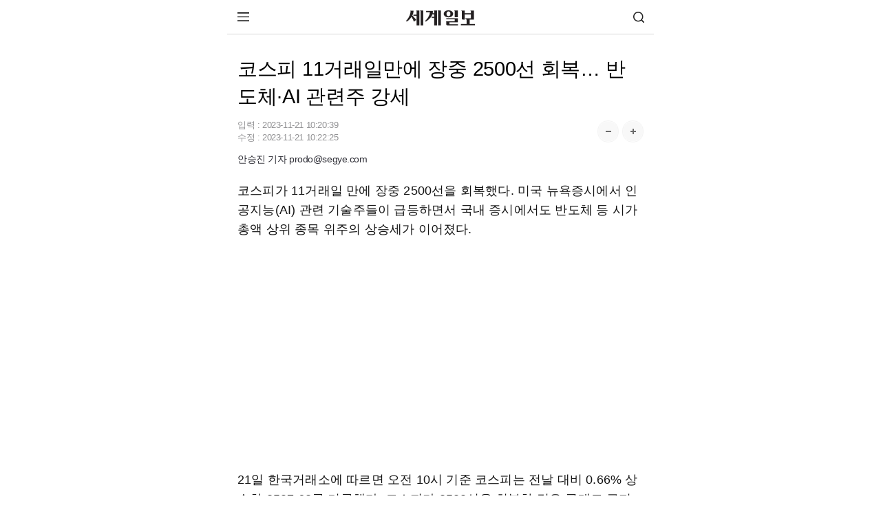

--- FILE ---
content_type: text/html; charset=utf-8
request_url: https://www.google.com/recaptcha/api2/aframe
body_size: 252
content:
<!DOCTYPE HTML><html><head><meta http-equiv="content-type" content="text/html; charset=UTF-8"></head><body><script nonce="Lj5T3WwGwEmIzVhH3SS8DA">/** Anti-fraud and anti-abuse applications only. See google.com/recaptcha */ try{var clients={'sodar':'https://pagead2.googlesyndication.com/pagead/sodar?'};window.addEventListener("message",function(a){try{if(a.source===window.parent){var b=JSON.parse(a.data);var c=clients[b['id']];if(c){var d=document.createElement('img');d.src=c+b['params']+'&rc='+(localStorage.getItem("rc::a")?sessionStorage.getItem("rc::b"):"");window.document.body.appendChild(d);sessionStorage.setItem("rc::e",parseInt(sessionStorage.getItem("rc::e")||0)+1);localStorage.setItem("rc::h",'1766551972295');}}}catch(b){}});window.parent.postMessage("_grecaptcha_ready", "*");}catch(b){}</script></body></html>

--- FILE ---
content_type: text/css;charset=UTF-8
request_url: https://m.segye.com/static/2019_segyeMobile/resources/css/style.css?v20250528_3
body_size: 129981
content:
@charset 'utf-8';


/* ----------------------------------------
  SegyeTimes Mobile Cascading Style Sheets
-------------------------------------------*/
html, body { width:100%; margin:0; padding:0; }
body { background:#e8e8e8; font-family:MalgunGothic,"Malgun Gothic",HelveticaNeue,AppleSDGothicNeo,sans-serif; font-size:13px; line-height:18px; color:#555; letter-spacing:-1px; }

div, p, ul, ol, li, dl, dt, dd, form, fieldset, button, blockquote, table, th, td, h1, h2, h3, h4, h5, h6 { margin:0; padding:0; }
form, input, select, textarea, button { font-family:MalgunGothic,"Malgun Gothic",HelveticaNeue,AppleSDGothicNeo,sans-serif; font-size:13px; line-height:18px; color:#777; }
table { border-collapse:collapse; }
table caption { text-align:left; display:none; }
ul, ol, li { list-style:none; }
button { border:0; margin:0; padding:0; cursor:pointer; outline-style:none; }
input, select, textarea { outline-style:none; margin:0; }
img { border:0; }
em { font-style:normal; }

@-moz-document url-prefix() {
	button { padding-bottom:3px !important; }
	label input { margin-top:0 !important; }
}


a { color:#555; text-decoration:none; cursor:pointer; }
a:hover { color:#555; text-decoration:none; cursor:pointer; }



/* layout ------------------------------------------------------------------------*/
body.stop { height:100%; overflow:hidden; }
.maskMenu { position:fixed; z-index:90; top:0; left:0; right:0; bottom:0; background:#000; opacity:0.8; }
.maskScreen { position:fixed; z-index:900; top:0; left:0; right:0; bottom:0; background:#000; opacity:0.65; }


/* Top */
#wrapTop { position:relative; z-index:1; min-height:34px; background:#fff; border-bottom:solid 1px #e0e0e0; box-shadow:0 0 2px rgba(0,0,0,.05); padding-top:15px; overflow:hidden; }
#wrapTop h1 { width:82px; height:19px; background:url('../../resources/images/logo.png') center center no-repeat; background-size:100% auto; margin:1px auto; font-size:0; line-height:0; display:block; overflow:hidden; }
#wrapTop.brief { border-bottom:solid 1px #d8d8d8; box-shadow:none; }
#wrapTop.brief h1 { margin-top:0; }

#wrapTop .btnMenu,
#wrapTop .btnSearch { position:absolute; background-position:center center; background-repeat:no-repeat; font-size:0; line-height:0; display:block; overflow:hidden; }
#wrapTop .btnMenu { top:0; left:0; width:48px; height:49px; /*background-image:url('../../resources/images/icon_menu.png'); background-size:18px auto; */}
#wrapTop .btnMenu img{
    width: 17px;
    height: 13px;
    padding: 18px 0 0 15px;
}
#wrapTop .btnSearch { top:0; right:0; width:44px; height:49px; background-image:url('../../resources/images/icon_search.png'); background-size:16px auto; }

#wrapTop .menuBox { position:relative; height:40px; margin:19px 0 -9px 0; padding:0 3px; }
#wrapTop .menuBox ul { width:100%; display:table; }
#wrapTop .menuBox ul li { width:15%; padding:0 12px; text-align:center; white-space:nowrap; display:table-cell; }
#wrapTop .menuBox ul li:nth-child(5) { width:18%; }
#wrapTop .menuBox ul li:nth-child(6) { width:22%; }
#wrapTop .menuBox ul a { font-size:14px; font-weight:bold; color:#000; }
#wrapTop .menuBox.scroll { width:100%; padding:0; overflow:auto; }
#wrapTop .menuBox.scroll ul { width:auto; padding:0 3px; }
#wrapTop .maskOver { position:absolute; bottom:0; width:55px; height:40px; background-image:url('../../resources/images/mask_menu.png'); background-repeat:repeat-y; background-size:150px auto; }
#wrapTop .maskOver.left { left:0; background-position:left top; display:none; }
#wrapTop .maskOver.right { right:0; background-position:right top; }

#wrapMenu { position:fixed; z-index:99; top:0; left:0; width:100%; max-height:100%; background:#e8e8e8; display:none; overflow:auto; }
#wrapMenu .titBox { position:fixed; top:0; left:0; width:100%; height:48px; background:#426aaf; }
#wrapMenu .titBox a { font-size:0; line-height:0; display:block; overflow:hidden; }
#wrapMenu .titBox .logo { width:105px; height:48px; background:url('../../resources/images/logo_menu.png') center center no-repeat; background-size:75px 16px; }
#wrapMenu .titBox .close { position:absolute; top:0; right:0; width:47px; height:48px; /*background:url('../../resources/images/icon_close.png') center center no-repeat; background-size:17px auto; */}
#wrapMenu .titBox .close img{
    width: 18px;
    height: 18px;
    padding: 15px;
}


#wrapMenu .memuBox { padding-top:48px; }
#wrapMenu .memuBox .tit { border-bottom:solid 1px #e0e0e0; margin-top:-1px; padding-bottom:12px; font-style:normal; font-size:13px; font-weight:bold; color:#000; display:block; }
#wrapMenu .memuBox .cont { background:#fff; border-top:solid 1px #e2e2e2; border-bottom:solid 1px #e2e2e2; margin-top:10px; padding:15px; }
#wrapMenu .memuBox .cont:after { content:''; display:block; clear:both; }
#wrapMenu .memuBox .cont:first-child { border-top:0; margin-top:0; }
#wrapMenu .memuBox .cont:first-child .tit { border:0; padding-bottom:2px; }

#wrapMenu .newsList { margin-left:-8px; }
#wrapMenu .newsList:after { content:''; display:block; clear:both; }
#wrapMenu .newsList li { float:left; width:33.33%; margin-top:10px; }
#wrapMenu .newsList li:nth-child(3n-1) { width:33.34%; }
#wrapMenu .newsList a { height:30px; background:#f6f6f6; border:solid 1px #e3e3e3; margin-left:8px; font-size:13px; color:#222; line-height:30px; text-align:center; display:block; overflow:hidden; }

#wrapMenu .extraList, .memuBox .serviceList { position:relative; float:left; margin:15px 0 2px 0; }
#wrapMenu .extraList li, .memuBox .serviceList li { margin-top:21px; letter-spacing:-1px; }
#wrapMenu .extraList li:first-child, .memuBox .serviceList li:first-child { margin-top:0; }
#wrapMenu .extraList { width:52%; border:0; border-right:solid 1px #e5e5e5; margin-right:-1px; }
#wrapMenu .extraList li { padding-right:15px; }
#wrapMenu .serviceList { width:48%; }
#wrapMenu .serviceList:before { content:''; position:absolute; top:0; left:0; bottom:0; width:1px; background:#e5e5e5; display:block; }
#wrapMenu .serviceList li { padding-left:15px; }

#wrapMenu .addLink { background:#fff; border-top:solid 1px #e2e2e2; border-bottom:solid 1px #e2e2e2; margin-top:10px; }
#wrapMenu .addLink:after { content:''; display:block; clear:both; }
#wrapMenu .addLink li { position:relative; float:left; width:33.33%; padding:12px 0; letter-spacing:-1px; text-align:center; }
#wrapMenu .addLink li:before { content:''; position:absolute; top:16px; left:0; width:1px; height:10px; background:#d5d5d5; display:block; }
#wrapMenu .addLink li:nth-child(2) { width:33.34%; }
#wrapMenu .addLink li:first-child:before { display:none; }

#wrapMenu .pcLink { padding:11px 0 12px 0; font-size:12px; text-align:center; display:block; }


/* Content */
#wrapCont { position:relative; z-index:1; }
#wrapCont h2 { width:0; height:0; font-size:0; line-height:0; display:block; overflow:hidden; }
#wrapCont h3 { font-size:14px; color:#000; }


/* Footer */
#wrapFooter { position:relative; z-index:1; background:#fff; border-top:solid 1px #e2e2e2; margin-top:10px; text-align:center; }
#wrapFooter .copy { background:#272727; padding:12px 0 15px 0; text-align:center; }
#wrapFooter .copy a{color:#6c6c6c;}
#wrapFooter .copy .txt { margin-top:11px; font-size:12px; font-weight:bold; color:#6c6c6c;letter-spacing:-0.2px; }
#wrapFooter .copy .link { position:relative; margin:0 13px; color:#949494; display:inline-block; }
#wrapFooter .copy .link:before { content:''; position:absolute; top:3px; left:-15px; width:1px; height:12px; background:#6c6c6c; display:block; }
#wrapFooter .copy a:first-child:before { display:none; }

#wrapFooter .intro { padding-top:16px; font-size:14px; color:#444; line-height:20px; letter-spacing:-1px; }

#wrapFooter .socialLink { height:30px; margin:13px 0 23px 0; font-size:0; line-height:0; display:block; }
#wrapFooter .socialLink li { margin-left:15px; display:inline-block; }
#wrapFooter .socialLink li:first-child { margin-left:0; }
#wrapFooter .socialLink a { width:30px; height:30px; background-image:url('../../resources/images/icon_social.png'); background-repeat:no-repeat; background-size:auto 30px; font-size:0; line-height:0; text-indent:-9999px; display:block; overflow:hidden; }
#wrapFooter .socialLink .facebook { background-position:0 center; }
#wrapFooter .socialLink .twitter { background-position:-45px center; }
#wrapFooter .socialLink .npost { background-position:-90px center; }
#wrapFooter .socialLink .insta { background-position:-135px center; }
#wrapFooter .socialLink .youtube { background-position:-180px center; }
#wrapFooter .socialLink .google {background-position: -225px center;}


/* common --------------------------------------------------------------------- */
.keyword { position:relative; font-size:0; line-height:0; }
.keyword a { background:#efefef; border:solid 1px #b7b7b7; border-radius:50px; display:inline-block; }
.keyword .type1 { background:#eaf2f7; border-color:#88b7d5; }
.keyword .type2 { background:#eef7f8; border-color:#88ccd3; }
.keyword .type3 { background:#eff0f7; border-color:#a8aed6; }
.keyword .type4 { background:#f1f6ec; border-color:#b2cd97; }
.keyword .type5 { background:#ebf6f0; border-color:#90ceaa; }



/* index ------------------------------------------------------------------------*/
#wrapIndex { position:relative; z-index:1; }
#wrapIndex > div { position:relative; background:#fff; border-top:solid 1px #e2e2e2; border-bottom:solid 1px #e2e2e2; margin-top:10px; padding:15px; }
#wrapIndex > div h2 { width:0; height:0; font-size:0; line-height:0; overflow:hidden; }
#wrapIndex > div h3 { margin:2px 0 0 -1px; font-size:14px; color:#000; }

#wrapIndex .pic { font-size:0; line-height:0; display:block; overflow:hidden; }
#wrapIndex .pic img { width:100%; }
#wrapIndex .more { position:absolute; top:17px; left:15px; right:15px; height:18px; background:url('../../resources/images/mark_more.png') right center no-repeat; background-size:auto 14px; font-size:0; line-height:0; display:block; overflow:hidden; }

#wrapIndex .topNews { background:none; border:0; padding:0; }
#wrapIndex .topNews ul { background:#fff; border-top:solid 1px #e2e2e2; border-bottom:solid 1px #e2e2e2; margin-top:10px; padding:0 15px; }
#wrapIndex .topNews ul li { border-top:solid 1px #e0e0e0; padding:12px 0; white-space:nowrap; text-overflow:ellipsis; overflow:hidden; font-size:15px;}
#wrapIndex .topNews ul li:first-child { border:0; }
#wrapIndex .topNews .headline { background:#fff; border-bottom:solid 1px #e2e2e2; }
#wrapIndex .topNews .headline .tit { padding:15px 14px 17px 14px; font-size:17px; font-weight:normal; color:#000; line-height:24px; letter-spacing:-1px; word-wrap:break-word; word-break:keep-all; display:block; }

#wrapIndex .todayWord a { height:28px; margin:8px 0 0 5px; padding:0 10px; font-size:13px; line-height:28px; }
#wrapIndex .todayWord span { margin-top:-4px; font-size:15px; vertical-align:middle; display:inline-block; }
#wrapIndex .todayWord .keyword { margin-left:-5px; padding-top:5px; }

#wrapIndex .newsList { background:none; border:0; padding:0; }
#wrapIndex .newsList ul { background:#fff; border-top:solid 1px #e2e2e2; border-bottom:solid 1px #e2e2e2; margin-top:10px; }
#wrapIndex .newsList ul:after { content:''; display:block; clear:both; }
#wrapIndex .newsList ul li.hide { display:none; }
#wrapIndex .newsList .tit { word-wrap:break-word; word-break:keep-all; text-overflow:ellipsis; display:-webkit-box; overflow:hidden; -webkit-box-orient:vertical; -webkit-line-clamp:2; }
#wrapIndex .newsList .type1 { padding:4px 10px 16px 10px;/* padding:4px 10px 16px 10px; */ /* 양혜정 */ padding:0; border:hidden !important; }
#wrapIndex .newsList .type1 li { float:left; width:50%; margin-top:16px; }
#wrapIndex .newsList .type1 li:nth-child(2n-1) { clear:both; }
#wrapIndex .newsList .type1 a { margin:0 5px; display:block; }
#wrapIndex .newsList .type1 .tit { max-height:37px; margin-top:7px; font-size:14px;}
#wrapIndex .newsList .type2 { padding:0 15px; }
#wrapIndex .newsList .type2 li { position:relative; border-top:solid 1px #e5e5e5; padding:12px 0; font-size:15px;}
#wrapIndex .newsList .type2 li:after { content:''; display:block; clear:both; }
#wrapIndex .newsList .type2 li:first-child { border-top:0; }
#wrapIndex .newsList .type2 .tit { max-height:36px; }
#wrapIndex .newsList .type2 .pic { position:absolute; top:15px; left:0; width:98px; height:60px; }
#wrapIndex .newsList .type2 .pic + .tit { width:100%; height:60px; padding:3px 0 2px 112px; vertical-align:middle; display:table-cell; }
#wrapIndex .newsList .btnOpen { background:#fff; border-top:solid 1px #dbdbdb; border-bottom:solid 1px #e2e2e2; margin-top:-1px; padding:11px 0 12px 0; font-size:12px; color:#444; text-align:center; display:block; display:block; }
#wrapIndex .newsList .btnOpen span { background:url('../../resources/images/mark_open.png') right center no-repeat; background-size:10px auto; padding-right:15px; display:inline-block; }

#wrapIndex .banner { height:67px; background:#f5fdff; margin-top:10px; padding:0 !important; font-size:0; line-height:0; text-align:center; overflow:hidden; }
#wrapIndex .banner a { display:block; }
#wrapIndex .banner img { height:67px; }

#wrapIndex .vidclip { background:#333; border:0; padding:15px 0; overflow:hidden; margin:-15px !important;}
#wrapIndex .vidclip h3 { margin-left:14px; color:#fff; }
#wrapIndex .vidclip .txt { height:40px; margin:11px 5px 0 5px; font-size:14px; color:#cdcdcd; line-height:19px; letter-spacing:-1.2px; word-wrap:break-word; word-break:keep-all; text-overflow:ellipsis; display:-webkit-box; overflow:hidden; -webkit-box-orient:vertical; -webkit-line-clamp:2; }
#wrapIndex .vidclip .pic { position:relative; margin:0 5px; }
#wrapIndex .vidclip .pic:after { content:''; position:absolute; right:13px; bottom:13px; width:35px; height:35px; background:url('../../resources/images/mark_vid.png') center center no-repeat; background-size:35px 35px; display:block; }
#wrapIndex .vidclip .slideBox { width:253%; margin:13px 0 0 -76.5%; }
#wrapIndex .vidclip .slideBox ul:after { content:''; display:block; clear:both; }
#wrapIndex .vidclip .slideBox ul li { float:left; width:33.33%; }
#wps_layout1_box8 { border:0 !important; padding:0 !important; } /* 20190717 양혜정 추가 */

#wrapIndex .reporter { padding-bottom:0; }
#wrapIndex .reporter ul { margin-top:13px; height:348px;overflow:hidden;}
#wrapIndex .reporter ul li { position:relative; border-top:solid 1px #e5e5e5; padding:12px 0; }
#wrapIndex .reporter ul li:after { content:''; display:block; clear:both; }
#wrapIndex .reporter ul li:first-child { border-color:#d5d5d5; }
#wrapIndex .reporter ul a { display:block; }
#wrapIndex .reporter .tit { margin-top:4px; font-size:15px; color:#222; word-wrap:break-word; word-break:keep-all; display:block; }
#wrapIndex .reporter .txt { margin-top:4px; font-size:14px; color:#777; white-space:nowrap; text-overflow:ellipsis; display:block; overflow:hidden; }
#wrapIndex .reporter .pic { position:absolute; top:50%; right:0; width:53px; height:53px; border:solid 1px #e6e6e6; border-radius:100px; margin-top:-27px; }
#wrapIndex .reporter .writer { font-size:12px; color:#2367d7; display:block; }
#wrapIndex .reporter .pic + .writer + a { margin-right:70px; }

#wrapIndex .tabList { padding-bottom:0; }
#wrapIndex .tabList h3 > span { font-weight:normal; color:#777; }
#wrapIndex .tabList h3 > span:before { content:''; width:1px; height:13px; background:#e0e0e0; margin:-4px 9px 0 6px; vertical-align:middle; display:inline-block; }
#wrapIndex .tabList h3 > span:first-child:before { display:none; }
#wrapIndex .tabList h3 > span.now { font-weight:bold; color:#000; }
#wrapIndex .tabList ul { margin-top:13px; }
#wrapIndex .tabList ul li { border-top:solid 1px #e5e5e5; padding:12px 0; white-space:nowrap; text-overflow:ellipsis; overflow:hidden; font-size:15px;}
#wrapIndex .tabList ul li:first-child { border-color:#d5d5d5; }
#wrapIndex .tabList .more { left:auto; width:14px; }
#wrapIndex .tabList .cont { display:none; }
#wrapIndex .tabList .cont.open { display:block; }

#wrapIndex .hitList { padding-bottom:0; }
#wrapIndex .hitList ol { margin-top:13px; }
#wrapIndex .hitList ol li { list-style:decimal; list-style-position:inside; border-top:solid 1px #e5e5e5; padding:12px 5px 12px 0; font-family:arial; font-style:italic; font-size:15px; color:#000; white-space:nowrap; text-overflow:ellipsis; overflow:hidden; }
#wrapIndex .hitList ol li a { margin-left:1px; font-family:MalgunGothic,"Malgun Gothic",HelveticaNeue,AppleSDGothicNeo,sans-serif; font-style:normal; font-size:15px; font-weight:normal; }
#wrapIndex .hitList ol li:nth-child(1),
#wrapIndex .hitList ol li:nth-child(2),
#wrapIndex .hitList ol li:nth-child(3) { color:#2367d7; }
#wrapIndex .hitList ol li:first-child { border-color:#d5d5d5; }

#wrapIndex .entertain { padding-bottom:0; }
#wrapIndex .entertain h3 > span { font-weight:normal; color:#777; }
#wrapIndex .entertain h3 > span:before { content:''; width:1px; height:13px; background:#e0e0e0; margin:-4px 9px 0 6px; vertical-align:middle; display:inline-block; }
#wrapIndex .entertain h3 > span:first-child:before { display:none; }
#wrapIndex .entertain h3 > span.now { font-weight:bold; color:#000; }
#wrapIndex .entertain ul { padding-top:1px; }
#wrapIndex .entertain ul li { position:relative; border-top:solid 1px #e5e5e5; padding:12px 0; font-size:15px;}
#wrapIndex .entertain ul li:first-child { z-index:2; border-top:0; border-bottom:solid 1px #d5d5d5; margin:0 -15px -1px -15px; overflow:hidden; }
#wrapIndex .entertain ul li:first-child .pic { position:relative; top:0; width:100%; height:auto; }
#wrapIndex .entertain ul li:first-child .pic + .tit { width:auto; height:auto; padding:12px 10px 1px 15px; font-size:15px; display:block; }
#wrapIndex .entertain .tit { max-height:36px; }
#wrapIndex .entertain .pic { position:absolute; top:15px; left:0; width:98px; height:60px; }
#wrapIndex .entertain .pic img { min-height:100%; }
#wrapIndex .entertain .pic + .tit { width:100%; height:60px; padding:3px 0 3px 112px; vertical-align:middle; display:table-cell; }
#wrapIndex .entertain .cont { display:none; }
#wrapIndex .entertain .cont.open { display:block; }
#wrapIndex .entertain .more { left:auto; width:15px; }
#wrapIndex .entertain .paging { height:27px; border-top:solid 1px #e5e5e5; padding:15px 0 20px 0; text-align:center; }
#wrapIndex .entertain .paging span { height:27px; font-family:arial; font-size:12px; color:#666; line-height:25px; display:inline-block; }
#wrapIndex .entertain .paging .now { font-weight:bold; color:#000; }
#wrapIndex .entertain .paging .total:before { content:'/'; height:27px; margin:1px 6px 0 1px; font-style:normal; font-weight:normal; color:#666; vertical-align:middle; display:inline-block; }
#wrapIndex .entertain .paging .arrow { width:25px; height:25px; background-image:url('../../resources/images/paging_list.png'); background-repeat:no-repeat; background-size:auto 9px; border:solid 1px #e8e8e8; margin:0; font-size:0; line-height:0; text-indent:-9999px; vertical-align:middle; display:inline-block; overflow:hidden; }
#wrapIndex .entertain .paging .arrow.prev { background-position:10px center; margin-right:11px; }
#wrapIndex .entertain .paging .arrow.next { background-position:-25px center; margin-left:11px; }

#wrapIndex .digital { padding-bottom:16px; }
#wrapIndex .digital ul { margin:-3px -5px 0 -5px; }
#wrapIndex .digital ul:after { content:''; display:block; clear:both; }
#wrapIndex .digital ul li { float:left; width:50%; margin-top:16px; }
#wrapIndex .digital ul li:nth-child(2n-1) { clear:both; }
#wrapIndex .digital ul a { margin:0 5px; display:block; }
#wrapIndex .digital .tit { max-height:37px; margin-top:7px; letter-spacing:-1.5px; word-wrap:break-word; word-break:keep-all; text-overflow:ellipsis; display:-webkit-box; overflow:hidden; -webkit-box-orient:vertical; -webkit-line-clamp:2; }

/* 메인 20190717 양혜정추가 */
#wrapIndex .photoList .pic img {max-width:100% !important;width:auto;}



/* sub ------------------------------------------------------------------------- */
/* 섹션 메인  */
.mainTopNews { position:relative; width:100%; background:#404040; margin-top:10px; padding:25px 0 20px 0; overflow:hidden; }
.mainTopNews .tit { margin:13px 35px 0 35px; font-size:15px; color:#fff; white-space:nowrap; text-overflow:ellipsis; text-align:center; text-shadow:0 0 3px #000; display:block; overflow:hidden; opacity:0.45; }
.mainTopNews .pic { background:#000; margin:0 5px; font-size:0; line-height:0; display:block;  /* 양혜정추가 */padding-top:60%; position:relative; overflow:hidden; }
.mainTopNews .pic img { width:100%; opacity:.4; /* 양혜정추가 */ position:absolute; top:0; left:0; bottom:0; right:0; height:100%;/**/ }
.mainTopNews .slideBox { position:relative; width:253%; margin:0 0 0 -76.5%; }
.mainTopNews .slideBox ul:after { content:''; display:block; clear:both; }
.mainTopNews .slideBox ul li { float:left; width:33.33%; }
.mainTopNews .slideBox ul li.now .tit { margin:13px 5px 0 5px; opacity:1; }
.mainTopNews .slideBox ul li.now .pic img { opacity:1; }
.mainTopNews .bx-controls { position:relative; margin-top:18px; }
.mainTopNews .bx-pager { width:0; height:0; overflow:hidden; }
.mainTopNews .bx-controls-direction { width:110px; margin:0 auto; }
.mainTopNews .bx-controls-direction:after { content:''; display:block; clear:both; }
.mainTopNews .bx-controls-direction a { float:left; width:25px; height:25px; background-image:url('../../resources/images/paging_topnews.png'); background-repeat:no-repeat; background-size:auto 11px; border:solid 1px #888; font-size:0; line-height:0; display:inline-block; overflow:hidden; }
.mainTopNews .bx-controls-direction .bx-prev { background-position:9px center; }
.mainTopNews .bx-controls-direction .bx-next { float:right; background-position:-34px center; }
.mainTopNews .pageNum { position:absolute; top:4px; left:50%; width:50px; margin-left:-25px; font-size:12px; color:#999; text-align:center; }
.mainTopNews .pageNum i { font-style:normal; font-weight:bold; color:#2367d7; }
.mainTopNews .pageNum small { font-size:12px; }
.mainTopNews .pageNum small:before { content:'/'; margin:0 5px; display:inline-block; }

.mainTopGallery { position:relative; background:#fff; border-bottom:solid 1px #e2e2e2; margin-top:10px; }
.mainTopGallery ul:after { content:''; display:block; clear:both; }
.mainTopGallery ul li { float:left; width:100%; }
.mainTopGallery .tit { padding:13px 14px 15px 14px; font-size:17px; color:#000; line-height:24px; word-wrap:break-word; word-break:keep-all; display:block; }
.mainTopGallery .pic { font-size:0; line-height:0; display:block; /* 양혜정추가 */padding-top:60%; position:relative; overflow:hidden; background:#000;}
.mainTopGallery .pic img {max-width:100%;  position:absolute; top:0; left:0; bottom:0; right:0; height:100%;margin: auto;}
.mainTopGallery .bx-pager { border-top:solid 1px #d5d5d5; margin:0 15px; padding:16px 0; text-align:center; }
.mainTopGallery .bx-pager a { width:10px; height:10px; background:#e6e6e6; border-radius:10px; font-size:0; line-height:0; text-indent:-9999px; display:block; overflow:hidden; }
.mainTopGallery .bx-pager a.active { background:#ee297d; }
.mainTopGallery .bx-pager div { margin:0 4px; display:inline-block; }

.mainIssWord { background:#fff; margin-top:10px; border-top:solid 1px #e2e2e2; border-bottom:solid 1px #e2e2e2; padding:17px 12px 20px 12px; }
.mainIssWord h3 { margin-left:2px; }
.mainIssWord ul { padding-top:8px; }
.mainIssWord ul:after { content:''; display:block; clear:both; }
.mainIssWord ul li { float:left; width:50%; margin-top:5px; }
.mainIssWord ul a { position:relative; margin:0 3px; display:block; }
.mainIssWord .tit { position:absolute; z-index:10; left:7%; right:7%; bottom:8%; color:#fff; }
.mainIssWord .pic { position:relative; z-index:1; width:100%; font-size:0; line-height:0; display:block; overflow:hidden; /*양혜정 추가 */padding-top:60%; }
.mainIssWord .pic:after { content:''; position:absolute; left:0; right:0; bottom:0; height:100%; background:url('../../resources/images/mask_txtbg_01.png') left bottom repeat-x; background-size:auto 100%; display:block; }
.mainIssWord .pic img { /*width:100%;*/ position:absolute; top:50%; left:50%; bottom:0; /*right:0;*/ margin:0 auto; max-width:100%; height:100%;-webkit-transform:translate(-50%, -50%); } /* 20190716 양혜정 썸네일 비율 수정 */

.mainBanner { background:#f5fdff; border-top:solid 1px #e2e2e2; border-bottom:solid 1px #e2e2e2; margin-top:10px; padding:0; font-size:0; line-height:0; text-align:center; overflow:hidden; }
.mainBanner a { display:block; }
.mainBanner img { height:67px; }


/*목록 */
.listBox { background:#fff; border-top:solid 1px #e2e2e2; border-bottom:solid 1px #e2e2e2; margin-top:10px; }
.listBox h3 { width:0; height:0; font-size:0 !important; line-height:0 !important; display:block; overflow:hidden; }
.listBox ul { margin:0 15px; }
.listBox ul li { position:relative; border-top:solid 1px #e5e5e5; padding:12px 0; word-wrap:break-word; word-break:keep-all; font-size:15px;}
.listBox ul li:after { content:''; display:block; clear:both; }
.listBox ul li:first-child { border-top:0; }
.listBox .tit { display:block; }
.listBox .pic { position:absolute; top:15px; left:0; width:98px; height:59px; font-size:0; line-height:0; display:block; overflow:hidden; text-align:center;background:#f2f2f2;}
.listBox .pic img { /*width:100%; min-height:100%;*/height:100%; }
.listBox .pic + .tit { height:59px; padding:4px 0 2px 112px; vertical-align:middle; display:table-cell; }
.listBox .btnOpen { background:#fff; border-top:solid 1px #dbdbdb; padding:11px 0 12px 0; font-size:12px; color:#444; text-align:center; display:block; display:block; }
.listBox .btnOpen span { background:url('../../resources/images/mark_open.png') right center no-repeat; background-size:10px auto; padding-right:15px; display:inline-block; }
.listBox .paging { height:41px; border-top:solid 1px #dbdbdb; text-align:center; }
.listBox .paging:after { content:''; display:block; clear:both; }
.listBox .paging a { height:100%; padding:0 8px; font-size:12px; color:#666; line-height:40px; vertical-align:middle; display:inline-block; }
.listBox .paging .here { font-weight:bold; color:#000; }
.listBox .paging .arrow { width:41px; height:41px; background-image:url('../../resources/images/paging_list.png'); background-repeat:no-repeat; background-size:auto 13px; padding:0; font-size:0; line-height:0; }
.listBox .paging .arrow.prev { float:left; background-position:15px center; }
.listBox .paging .arrow.next { float:right; background-position:-33px center; }


/* 일반 리스트 */
.subList{padding:0 15px 10px;overflow:hidden;}
.subList li{position:relative;border-top:1px solid #f2f2f2;}
.subList li:first-child {border-top-width:0;}
.subList li:first-child a.l_news_drw{padding-top:17px;}

a.l_news_drw{color:#303038;overflow:hidden;position:relative;display:table;width:100%;-webkit-box-sizing:border-box;box-sizing:border-box;z-index:100;padding:11px 0;}
.l_news_im{position:relative;display:table-cell;width:110px;/*border-radius: 6px;*/height: 66px;text-align: center;background: #f3f3f3;overflow: hidden;}
.l_news_im::before{position:absolute;top:0;left:0;right:0;bottom:0;content:'';display:block;/*border:1px solid rgba(0,0,0,0.08);*/ /*border-radius: 5px;*/}
html[data-useragent*='Android 2.3'] 
.l_news_im{display:inline-block}
html[data-useragent*='Android 5.0'][data-useragent*='inapp'] 
.l_news_im,html[data-useragent*='Android 5.0'][data-useragent*='Chrome'] 
.l_news_im{ -webkit-border-radius :6px;}
.l_news_im>a{display:block}
.l_news_im>img{max-width:110px;max-height: 100%; /*border-radius:5px;*/margin: auto;top: 0;bottom: 0;position: absolute;left: 0;right: 0;}
.l_news_drw.highlight{background-color:#e7f3f8}
.l_news_tx{display:table-cell;height: 66px;-webkit-box-sizing:border-box;box-sizing:border-box;vertical-align:middle;padding:3px 0 4px;font-family:HelveticaNeue-Light,AppleSDGothicNeo-Light,sans-serif;letter-spacing:-1px;line-height:17.5px}
.l_news_im+.l_news_tx{padding:0 0 0 12px}
.l_news_tit{display:block;padding-bottom:3px;font-size:16px;line-height:21px;font-weight:normal;word-break:break-all;word-wrap:break-word}
.l_news_tit strong{overflow:hidden;display:-webkit-box;text-overflow:ellipsis;-webkit-box-orient:vertical;-webkit-line-clamp:2;font-size:16px;font-weight:normal;line-height:1.278}




/* 서브 리스트 페이징 */
.list-paging {font-size: 0;text-align: center; padding: 15px 0 15px 0;border-top:1px solid #f2f2f2;}
.list-paging ul { display: inline; margin: 0 20px;}
.list-paging .anchor { display: inline-block; vertical-align: top; width: 28px; height: 28px; line-height: 25px; font-size: 14px; color: #111; font-family: Roboto;}
.list-paging .anchor.on { background-color: #f0f4fb; color: #fff;}
.list-paging .anchor+.anchor { margin-left: 3px;}
.list-paging .anchor a { display: block;}
.list-paging .prev {display: inline-block; vertical-align: top; width: 8px; height: 14px; margin: 4px 0 0 4px; background: url(../images/arrow_01_prev_01.png) no-repeat center; background-size: contain;padding-top:5px;}
.list-paging .next {display: inline-block; vertical-align: top; width: 8px; height: 14px; margin: 4px 4px 0 0; background: url(../images/arrow_01_next_01.png) no-repeat center; background-size: contain;padding-top:5px;}
.list-paging .end.off,.list-paging .next.off,.list-paging .prev.off,.list-paging .start.off { opacity: .3;}



/* 상세 
.viewBox { position:relative; z-index:2; background:#fff; border-bottom:solid 1px #e2e2e2; padding-top:20px; }
.viewBox h3 { padding:0 15px; font-size:24px !important; font-weight:bold; color:#000 !important; line-height:30px !important; letter-spacing:-2px; }
.viewBox .info { position:relative; margin:15px 15px -2px 15px; }
.viewBox .info:after { content:''; display:block; clear:both; }
.viewBox .date { float:left; margin-top:-2px; font-size:12px; color:#a8a8a8; line-height:18px; letter-spacing:0; }
*/
/* 상세 2023 리뉴얼 수정*/
.viewBox { position:relative; z-index:2; background:#fff;  /*border-top:solid 1px #f1f1f1;*/ padding-top:15px; }
.viewBox h3 {padding:0 15px;font-size: 29px !important;font-weight: normal;color:#000 !important;line-height: 40px !important;letter-spacing: -0.3px;font-family: HelveticaNeue,AppleSDGothicNeo-Regular,Arial,sans-serif;/*margin-top:15px;*/}
.viewBox .info { position:relative; margin:15px 15px -2px 15px; }
.viewBox .info:after { content:''; display:block; clear:both; }
.viewBox .date {float:left;/* width: 80%; */margin-top:-2px;font-size:13px;color:#929294;line-height:18px;letter-spacing:-0.4px;font-family: HelveticaNeue,AppleSDGothicNeo-Regular,Arial,sans-serif;}



.viewBox .help { position:relative; float:right; }
.viewBox .help .btn { position:relative; width:32px; height:32px; border:solid 1px #ddd; border-radius:50px; font-size:0; line-height:0; display:block; overflow:hidden; }
.viewBox .help .btn:after,
.viewBox .help .btn:before { content:'가'; position:absolute; display:block; }
.viewBox .help .btn:after { z-index:2; right:5px; bottom:7px; font-size:15px; color:#000; line-height:17px; }
.viewBox .help .btn:before { z-index:1; left:4px; bottom:9px; font-size:10px; color:#888; line-height:12px; }
.viewBox .help .pop { position:absolute; z-index:90; right:0; top:45px; width:240px; background:#f7f7f7; border:solid 1px #ccc; padding:15px 0 11px 0; text-align:center; box-shadow:0 3px 5px rgba(0,0,0,.2); display:none; }
.viewBox .help .pop:before { content:''; position:absolute; top:-10px; right:10px; width:12px; height:10px; background:url('../../resources/images/mark_pop.png') center bottom no-repeat; background-size:100% auto; display:block; }
.viewBox .help .pop a { position:relative; width:32px; height:32px; background:#fff; border:solid 1px #d5d5d5; border-radius:50px; margin:0 3px; font-size:0; line-height:0; color:#fff; display:inline-block; overflow:hidden; }
.viewBox .help .pop a:before { content:'가'; position:absolute; top:0; left:0; width:31px; height:32px; color:#555; line-height:32px; text-align:center; display:block; }
.viewBox .help .pop a.on { background:#555; border-color:#555; }
.viewBox .help .pop a.on:before { color:#fff; }
.viewBox .help .pop a.step1:before { font-size:13px; }
.viewBox .help .pop a.step2:before { font-size:15px; }
.viewBox .help .pop a.step3:before { font-size:17px; }
.viewBox .help .pop a.step4:before { font-size:19px; }
.viewBox .help .pop a.step5:before { font-size:21px; }
.viewBox .help.active .btn { background:#f7f7f7; border-color:#b5b5b5; }
.viewBox .help.active .pop { display:block; }





/* 상단 기자정보 2025 */
.media_end_head_journalist { position: relative; float: left; width:100%;  margin-top: 10px; font-size: 0; line-height: 0;}
.media_end_head_journalist_box { display: -webkit-inline-box; display: -ms-inline-flexbox; display: inline-flex; min-height: 24px; font-size: 14px; line-height: 14px; -webkit-box-align: center; -ms-flex-align: center; align-items: center; letter-spacing: -0.43px; vertical-align: top;}
.media_end_head_journalist_box.is_active::after { margin-top: -2px; -webkit-transform: rotate(270deg); transform: rotate(270deg);}
.media_end_head_journalist_thumb { position: relative; width: 24px;height: 24px; margin-right: 6px; border-radius: 50%; overflow: hidden;}
.media_end_head_journalist_thumb::before { position: absolute; top: 0; left: 0; bottom: 0; right: 0; border: 1px solid rgba(0,0,0,0.06); border-radius: 50%; content: '';}
.media_end_head_journalist_thumb img { width: 100%; vertical-align: top;}
.media_end_head_journalist_name { position: relative; color: #303038;}

/*.viewCont { position:relative; border-top:solid 1px #cacaca; margin-top:20px; padding:20px 15px 0 15px; font-size:18px;letter-spacing:0.2px; color:#141414; line-height:28px; overflow:hidden; }*/
.viewCont { position:relative;margin-top:2px;  padding:0 15px 20px 15px; font-size:18px;letter-spacing:0.2px; color:#141414; line-height:28px; overflow:hidden; }

.viewCont img { width:100%; height:100%;}
.viewCont .writer { margin-top:17px; }


.article_read{ margin-top: 20px;}

/*.viewCont .precis { position:relative; margin-bottom:13px; padding-left:12px; color:#000; line-height:23px; text-overflow:ellipsis; display:block;  }
.viewCont .precis:before { content:''; position:absolute; top:5px; left:0; bottom:5px; width:3px; background:#2367d7; display:block; }*/
.viewCont .precis { position:relative; margin-top:20px; padding-left:15px;border-left: 3px solid #e6e6ea; font-weight:bold;letter-spacing:-0.3px; line-height:1.56; text-overflow:ellipsis; display:block; }
.viewCont .precis:before { content:''; position:absolute; top:5px; left:0; bottom:5px; /*width:3px; background:#2367d7; */display:block; }
.viewCont .precis_inner{/*padding-left:15px;border-left: 3px solid #e6e6ea;*/}


.viewCont .contPhoto { margin:20px -15px 16px -15px; text-align:center; }
.viewCont .contPhoto img { max-width:100%; }
.viewCont .contPhoto .txt { max-width:500px; margin:0 auto; padding:0 15px 4px 15px; font-size:12px; color:#888; line-height:18px; text-align:left; }
.viewCont .contPhoto .txt:before { content:'▲'; margin:-6px 3px 0 0; vertical-align:middle; display:inline-block; }
.viewCont .contAD { float:right; width:200px; margin:17px 0 0 15px; font-size:0; line-height:0; text-align:center; }
.viewCont .contAD img { width:100%; margin-top:0; }
.viewCont .contAD > iframe { border:0; margin:0 auto; }
.viewCont .contAD.center { float:none; width:auto; margin:24px auto 23px auto; }
.viewCont .contAD.center img { width:auto; max-width:100%; }


/* 폰트 크게 작게 */
.viewBox .font { position:relative; float:right; }
.viewBox .font .btn { position:relative; float:right;width:29px; height:30px; border:1px solid #f3f3f3; border-radius:50px; font-size:0; line-height:0; display:block; overflow:hidden; }
.viewBox .font .btn.decreaseFontSize {/*background: url('../../resources/images/mobile_btn_fontminus.png') no-repeat;*/}
.viewBox .font .btn.increaseFontSize {/*background: url('../../resources/images/mobile_btn_fontplus.png') no-repeat;*/margin-left:5px;}


.viewCont.fontDown1 { font-size:13px; line-height:22px; }
.viewCont.fontDown1 .contAD { margin-top:10px; }
.viewCont.fontDown2 { font-size:15px; line-height:24px; }
.viewCont.fontUp1 { font-size:19px; line-height:28px; }
.viewCont.fontUp1 .precis { line-height:24px; }
.viewCont.fontUp2 { font-size:21px; line-height:30px; }
.viewCont.fontUp2 .precis { line-height:27px; }

.viewCont br + br + .contPhoto { margin-top:-2px; }

/* 20190723 양혜정 기사뷰 이미지100% 수정 ------------
.viewCont .article_read figure{width:100% !important;margin:15px 0;}
#read .article_read figure{margin:0 0 20px;}
*/
.viewCont .article_read figure{margin:30px -15px 25px -15px !important;}
/* 이미지 크게보기 */
.class_div_main{position: relative;}
.icon_ex{position: absolute;
    top: 10px;
    right: 10px;
    color: #fff;
    background: rgba(0,0,0,0.6);height:30px;}
.icon_ex img{width:30px;height:30px;}


/* 기사뷰 하단 기자 기사목록 */
.newsct_journalist{margin-top:50px;}
.media_journalistcard_item{margin-top:43px;padding-left:5px;}
.media_journalistcard_item:first-child{margin-top:0;}
.media_journalistcard_item_inner{padding-left:15px;border-left:3px solid #e6e6ea;}
.media_journalistcard_summary_info { -webkit-box-flex: 1; -ms-flex-positive: 1; flex-grow: 1; -ms-flex-negative: 1; flex-shrink: 1; padding-right: 19px;
    -webkit-box-sizing: border-box; box-sizing: border-box; font-size: 0; line-height: 0; vertical-align: middle;}
.media_journalistcard_summary_text { display: inline; vertical-align: top;}
.media_journalistcard_summary_name { display: inline; vertical-align: top; font-size: 18px; font-weight: 600; color: #303038; letter-spacing: -0.28px;
    line-height: 24px;}
.media_journalistcard_summary_name_text{display: inherit;vertical-align: top;font-style: normal;}
.media_journalistcard_summary_name_text::after{display: inline-block; vertical-align: top; width: 5.65771px; height: 5.65771px; margin: 9px 0 0 2px; -webkit-transform: rotate(45deg); transform: rotate(45deg); border: 1px solid rgba(0,0,0,0.48); border-width: 1px 1px 0 0; -webkit-box-sizing: border-box;
    box-sizing: border-box; content: '';}
.media_journalistcard_morenews { position: relative;}
.media_journalistcard_morenews::before { position: absolute; bottom: 0; left: -20px; width: 3px; height: 3px; background-color: #fff; content: '';}
.media_journalistcard_morenews_list { line-height: 19px;font-size: 15px;letter-spacing: -0.53px;font-weight: normal; color: #303038;padding-top: 3px;}
.media_journalistcard_morenews_item { margin-left: 2px; padding-top: 6px;}
.media_journalistcard_morenews_item_inner { overflow: hidden; text-overflow: ellipsis; white-space: nowrap; display: block; color: #303038;}
.media_journalistcard_morenews_item_inner::before { display: inline-block; width: 3px; height: 3px; background-color: #6c6f76; opacity: 0.55; border-radius: 50%; margin-top: 7px; margin-right: 6px;  vertical-align: top; content: '';}
.media_journalistcard_morenews_item_inner:visited { color: #303038;}






.viewShare { position:fixed; z-index:90; top:0; left:0; right:0; height:39px; background:#fff; display:block; box-shadow:0 1px 5px rgba(0,0,0,.25); padding:10px 15px 0 0; text-align:right; display:none; }
.viewShare a { width:30px; height:30px; border-radius:50px; background-image:url('../../resources/images/icon_social_share.png'); background-repeat:no-repeat; background-size:100%; margin-left:4px; font-size:0; line-height:0; display:inline-block; overflow:hidden; }
.viewShare .url { background-color:#00a9a9; background-position:center -135px; }
.viewShare .more { background-color:#b7b7b7; background-position:center bottom; background-size:40px auto; }
.viewShare .twitter { background-color:#519fdd; background-position:center -34px; }
.viewShare .naver { background-color:#519fdd; background-position:center -68px; }
.viewShare .kakao { background-color:#ffd306; background-position:center -102px; }
.viewShare .google {background-color:#efefef;background-position:center -263px;}
.viewShare .youtube{background-color:#f23c3c;background-position:center -296px;}
.viewShare .facebook { background-color:#43599c; background-position:center 0; }
.viewShare .kakaostory { background-color:#ffd306; background-position:center -195px; }
.viewShare .kakaoplus { background-color:#ffd306; background-position:center -229px; }
.viewShare .menu { position:absolute; top:0; left:0; width:48px; height:49px; background:url('../../resources/images/icon_menu.png') center center no-repeat; background-size:18px auto; margin:0; border-radius:0; }
.viewShare .logo {position:absolute;top: 14px;left: 15px;width: 100px;height: 22px;margin:0;border-radius:0;}

/* 20190723 양혜정 : 기사뷰 소셜용 url 복사 추가 --------------*/
.viewShare.url{margin:49px 0 0 0;}


.viewRelate { background:#fff; border-top:solid 1px #dbdbdb; margin-top:14px; padding:15px 0 4px 0; } 
.viewRelate .tit { font-style:normal; font-size:14px; color:#000; }
.viewRelate ul { padding-top:4px; }
.viewRelate ul li { background:url('../../resources/images/mark_relate2.png') 5px 10px no-repeat; background-size:7px 7px; margin-top:1px; padding-left:16px; font-size:16.5px; white-space:nowrap; text-overflow:ellipsis; display:block; overflow:hidden;height:33px; }
.viewRelate ul a { color:#000; }

.viewWord { background:#fff; border-top:solid 1px #dbdbdb; /*margin-top:14px;*/ padding:17px 15px 20px 15px; }
.viewWord a { height:28px; margin:8px 0 0 5px; padding:0 10px; font-size:13px; line-height:28px; }
.viewWord span { margin-top:-4px; font-size:15px; vertical-align:middle; display:inline-block; }
.viewWord .tit { font-style:normal; font-size:14px; color:#000; }
.viewWord .keyword { margin-left:-5px; padding-top:4px;height:80px; overflow:hidden;}

.viewBanner { background:#f5fdff; border-top:solid 1px #e2e2e2; border-bottom:solid 1px #e2e2e2; margin-top:10px; padding:0; font-size:0; line-height:0; text-align:center; overflow:hidden; }
.viewBanner a { display:block; }
.viewBanner img { height:67px; }


/* 상세 - 공유하기 레이어팝업 */
#layerShare { position:fixed; z-index:999; top:50%; left:50%; width:240px; height:250px; background:#fff; border-radius:3px; margin:-125px 0 0 -120px; overflow:hidden; box-shadow:0 0 13px #000; display:none; }
#layerShare .title { height:45px; background:#f8f8f8; padding-left:15px; font-size:15px; color:#222; line-height:45px; }
#layerShare .cont { padding:13px 0 0 18px; }
#layerShare .cont li { width:65px; margin-top:17px; font-size:12px; color:#555; text-align:center; display:inline-block; }
#layerShare .cont li a:before { content:''; width:40px; height:40px; background-image:url('../../resources/images/icon_social_share.png'); background-size:40px auto; margin:0 auto 6px auto; font-size:0; line-height:0; display:block; }
#layerShare .cont li .url:before { background-position:center -180px; }
#layerShare .cont li .naver:before { background-position:center -90px; }
#layerShare .cont li .kakao:before { background-position:center -135px; }
#layerShare .cont li .twitter:before { background-position:center -45px; }
#layerShare .cont li .facebook:before { background-position:center 0; }
#layerShare .close { position:absolute; z-index:2; top:0; right:0; width:45px; height:45px; background:url('../../resources/images/icon_close_pop.png') center center no-repeat; background-size:14px auto; }


/* 댓글 */
.comment { position:relative; background:#fff; border-top:solid 1px #e2e2e2; border-bottom:solid 1px #e2e2e2; margin-top:10px; padding:20px 15px 15px 15px; }
.comment .choice { width:27px; height:26px; background-position:center top; background-repeat:no-repeat; background-size:auto 100%; border-radius:50px; margin-right:2px; font-size:0; line-height:0; text-indent:-9999px; vertical-align:bottom; display:inline-block; overflow:hidden; }
.comment .choice.segye { background-image:url('../../resources/images/comment_choice_segye.png'); margin-right:1px; }
.comment .choice.naver { background-image:url('../../resources/images/comment_choice_naver.png'); }
.comment .choice.kakao { background-image:url('../../resources/images/comment_choice_kakao.png'); }
.comment .choice.twitter { background-image:url('../../resources/images/comment_choice_twitter.png'); }
.comment .choice.facebook { background-image:url('../../resources/images/comment_choice_facebook.png'); }

.comment .partWrite { position:relative; }
.comment .partWrite .cont { border:solid 1px #dedede; margin-top:15px; }
.comment .partWrite .txtbox { background:#fff; padding:10px; }
.comment .partWrite .txtbox textarea { width:100%; min-width:100%; max-width:100%; height:60px; min-height:60px; border:0; padding:0; font-size:13px; line-height:21px; color:#888; letter-spacing:-0.5px; }
.comment .partWrite .btnbox { position:relative; height:34px; background:#f7f7f7; border-top:solid 1px #ebebe9; }
.comment .partWrite .btnbox:after { content:''; display:block; clear:both; }

.comment .partWrite .info { float:right; width:19px; height:18px; background:url('../../resources/images/comment_btn.png') -56px top no-repeat; background-size:auto 18px; margin:8px 7px 0 0; font-size:0; line-height:0; display:inline-block; overflow:hidden; }
.comment .partWrite .addfile { width:19px; height:18px; margin:8px 0 0 8px; font-size:0; line-height:0; display:inline-block; overflow:hidden; }
.comment .partWrite .addfile label { width:18px; height:18px; background:url('../../resources/images/comment_btn.png') left top no-repeat; background-size:auto 18px; display:block; cursor:pointer; }
.comment .partWrite .addfile input { position:absolute; top:-1px; left:-1px; width:0; height:0; font-size:0; opacity:0; overflow:hidden; }
.comment .partWrite .sticker { width:19px; height:18px; background:url('../../resources/images/comment_btn.png') -28px top no-repeat; background-size:auto 18px; margin:8px 0 0 5px; font-size:0; line-height:0; vertical-align:top; display:inline-block; overflow:hidden; }
.comment .partWrite .regist { float:right; width:70px; height:36px; background:#2367d7; margin:-1px -1px -1px 0; font-size:14px; font-weight:bold; color:#fff; text-align:center; vertical-align:top; display:inline-block; }

.comment .partList { position:relative; margin-top:18px; }
.comment .partList:after { content:''; display:block; clear:both; }
.comment .partList .tit { float:left; margin-bottom:13px; font-size:14px; color:#000; display:block; }
.comment .partList .tit i { font-style:normal; color:#2367d7; display:inline-block; }
.comment .partList .more { width:95px; height:30px; background:#5a6170; border-radius:100px; margin:20px auto 5px auto; font-size:13px; font-weight:bold; color:#fff; line-height:28px; letter-spacing:-0.8px; text-align:center; display:block; }
.comment .partList .lineup { float:right; font-size:12px; letter-spacing:-1px; }
.comment .partList .lineup li { margin-left:10px; display:inline-block; }
.comment .partList .lineup a { color:#777; display:inline-block; }
.comment .partList .lineup .on a { font-weight:bold; color:#000; }

.comment .portion { position:relative; z-index:1; border-top:solid 1px #e0e0e0; border-bottom:solid 1px #e0e0e0; margin-top:-1px; padding:18px 0 20px 0; clear:both; }
.comment .portion:after { content:''; display:block; clear:both; }
.comment .portion .info { margin-top:9px; font-size:13px; color:#777; letter-spacing:0; }
.comment .portion .cont { margin-top:10px; font-size:14px; color:#000; line-height:20px; word-wrap:break-word; word-break:keep-all; }
.comment .portion .writer { font-size:14px; font-weight:bold; color:#333; }
.comment .portion .writer i { height:13px; border:solid 1px #888; border-radius:2px; margin:-2px 6px 0 0; padding:0 3px; font-style:normal; font-size:10px; color:#888; line-height:12px; letter-spacing:-0.5px; vertical-align:middle; display:inline-block; }
.comment .portion .writer a { color:#333; }
.comment .portion .writer img { height:15px; margin-top:-3px; vertical-align:middle; }
.comment .portion .writer .best { border-color:#2367d7; color:#2367d7; }

.comment .portion .expr { float:right; margin-top:17px; }
.comment .portion .expr a { width:48px; height:24px; background:#fff; border:solid 1px #dedede; font-size:12px; color:#777; line-height:23px; letter-spacing:0; text-align:center; display:inline-block; }
.comment .portion .expr span { width:13px; height:12px; background-image:url('../../resources/images/comment_mark.png'); background-repeat:no-repeat; background-size:auto 12px; font-size:0; line-height:0; text-indent:-9999px; vertical-align:middle; display:inline-block; overflow:hidden; }
.comment .portion .expr .like { font-weight:bold; color:#2367d7; }
.comment .portion .expr .like span { background-position:-25px 0; margin:-3px -1px 0 0; }
.comment .portion .expr .dislike { margin-left:1px; }
.comment .portion .expr .dislike span { background-position:-50px 0; margin-top:1px; }

.comment .portion .reply { position:relative; width:43px; height:24px; border:solid 1px #dedede; margin-top:17px; font-size:12px; color:#777; line-height:22px; display:block; }
.comment .portion .reply:before { content:''; width:20px; height:11px; background:url('../../resources/images/comment_mark.png') 10px top no-repeat; background-size:auto 12px; margin-right:4px; display:inline-block; }
.comment .portion .reply.on { background:#f7f7f7; color:#333; }

.replyCont { background:#f7f7f7; border-top:solid 1px #e0e0e0; border-bottom:solid 1px #e0e0e0; margin:-1px -15px 0 -15px; padding:0 15px; display:none; }
.replyCont .close { height:40px; background:#eaeaea; margin:20px -15px 0 -15px; color:#333; line-height:40px; text-align:center; display:block; }
.replyCont .close span { background:url('../../resources/images/mark_close.png') right center no-repeat; background-size:10px auto; padding-right:15px; display:inline-block; }
.replyCont .portion,
.replyCont .partWrite { background:url('../../resources/images/comment_depth.png') left 17px no-repeat; background-size:10px auto; padding-left:20px; }
.replyCont .portion .info { margin-top:7px; }
.replyCont .portion .expr { margin-top:16px; }
.replyCont .partWrite { background-position:left 20px; padding-top:5px; }
.replyCont.open { display:block; }


/* 추천뉴스 */
.recomList { background:#fff; border-top:solid 1px #e2e2e2; border-bottom:solid 1px #e2e2e2; margin-top:10px; padding:7px 15px 18px 15px; }
.recomList li { background:url('../../resources/images/mark_recom.png') left 4px no-repeat; background-size:8px 8px; margin-top:10px; padding-left:12px; font-size:14px; white-space:nowrap; text-overflow:ellipsis; display:block; overflow:hidden; }

/* 오늘의 뉴스 */
.todayList { position:relative; background:#fff; border-top:solid 1px #e2e2e2; border-bottom:solid 1px #e2e2e2; margin-top:-1px; padding:17px 10px 16px 10px; } /* 20201218 마진 10 >-1 */
.todayList h4 { margin-left:5px; font-size:14px; color:#000; }
.todayList .tit { max-height:37px; margin-top:7px; word-wrap:break-word; word-break:keep-all; text-overflow:ellipsis; display:-webkit-box; overflow:hidden; -webkit-box-orient:vertical; -webkit-line-clamp:2; }
/*.todayList .pic { font-size:0; line-height:0; display:block; }
.todayList .pic img { width:100%; }*/
.todayList .pic { font-size:0;line-height:0;display:block;position: relative;z-index: 1;width: 100%;overflow: hidden;padding-top: 60%;background: #f2f2f2; }
.todayList .pic img { max-width: 100%;position: absolute;top: 0;left: 0;bottom: 0;right: 0;height: 100%;margin: 0 auto;}
.todayList .logo { position:absolute; top:20px; right:15px; width:40px; height:13px; background:url('../../resources/images/outside_logo_01.png') center top no-repeat; background-size:100% auto; font-size:0; line-height:0; text-indent:-9999px; display:block; overflow:hidden; }
.todayList .list { float:left; width:50%; margin-top:16px; }
.todayList .list:nth-child(2n-1) { clear:both; }
.todayList .list a { margin:0 5px; display:block; }
.todayList .showbox { margin-top:-3px; }
.todayList .showbox:after { content:''; display:block; clear:both; }
.todayList .bx-pager { border-top:solid 1px #d5d5d5; margin:19px 5px 0 5px; padding:16px 0 0 0; text-align:center; }
.todayList .bx-pager > div { margin:0 4px; font-size:0; line-height:0; display:inline-block; }
.todayList .bx-pager a { width:10px; height:10px; background:#e6e6e6; border-radius:10px; font-size:0; line-height:0; text-indent:-9999px; display:inline-block; overflow:hidden; }
.todayList .bx-pager a.active { background:#2367d7; }
.todayList .bx-wrapper { margin:0 5px; overflow:hidden; }
.todayList .bx-viewport { width:auto !important; margin:0 -5px; }

/* 관심 정보 */
.infoList { position:relative; background:#fff; border-top:solid 1px #e2e2e2; border-bottom:solid 1px #e2e2e2; margin-top:10px; padding:17px 10px 16px 10px; }
.infoList h4 { margin-left:5px; font-size:14px; color:#000; }
.infoList ul { margin-top:-3px; }
.infoList ul:after { content:''; display:block; clear:both; }
.infoList ul li { float:left; width:50%; margin-top:16px; }
.infoList ul li:nth-child(2n-1) { clear:both; }
.infoList ul a { margin:0 5px; display:block; }
.infoList .tit { max-height:37px; margin-top:7px; letter-spacing:-1.4px; word-wrap:break-word; word-break:keep-all; text-overflow:ellipsis; display:-webkit-box; overflow:hidden; -webkit-box-orient:vertical; -webkit-line-clamp:2; }
.infoList .pic { font-size:0; line-height:0; display:block; }
.infoList .pic img { width:100%; }
.infoList .logo { position:absolute; top:20px; right:15px; width:48px; height:13px; background:url('../../resources/images/outside_logo_02.png') center top no-repeat; background-size:100% auto; font-size:0; line-height:0; text-indent:-9999px; display:block; overflow:hidden; }

/* HOT 뉴스 */
.hotList { position:relative; z-index:1; background:#fff; margin-top:10px; padding:26px 15px 15px 15px; background:#222; overflow:hidden; }
.hotList h4 { position:relative; z-index:2; font-size:14px; color:#fff; }
.hotList ul { position:relative; background:#fff; }
.hotList ul:after { content:''; display:block; clear:both; }
.hotList ul li { float:left; width:100%; background:#fff; }
.hotList .tit { margin:18px 19px 0 19px; font-size:15px; font-weight:bold; color:#000; white-space:nowrap; text-overflow:ellipsis; display:block; overflow:hidden; }
.hotList .txt { height:39px; margin:10px 19px 14px 19px; word-wrap:break-word; word-break:keep-all; text-overflow:ellipsis; display:-webkit-box; overflow:hidden; -webkit-box-orient:vertical; -webkit-line-clamp:2; }
.hotList .pic { font-size:0; line-height:0; display:block; }
.hotList .pic img { width:100%; }
.hotList .bgBox { position:absolute; z-index:1; top:-10px; left:-10px; right:-10px; bottom:-10px; background-position:center top; background-repeat:no-repeat; background-size:cover; display:block; opacity:.35; filter:blur(2px); -webkit-filter:blur(2px); }
.hotList .slideBox { position:relative; z-index:2; margin-top:13px; overflow:hidden; }
.hotList .bx-controls { position:relative; margin-top:14px; }
.hotList .bx-pager { width:0; height:0; overflow:hidden; }
.hotList .bx-controls-direction { width:110px; margin:0 auto; }
.hotList .bx-controls-direction:after { content:''; display:block; clear:both; }
.hotList .bx-controls-direction a { float:left; width:25px; height:25px; background-image:url('../../resources/images/paging_hotnews.png'); background-repeat:no-repeat; background-size:auto 8px; border:solid 1px #888; font-size:0; line-height:0; display:inline-block; overflow:hidden; }
.hotList .bx-controls-direction .bx-prev { background-position:10px center; }
.hotList .bx-controls-direction .bx-next { float:right; background-position:-28px center; }
.hotList .pageNum { position:absolute; top:4px; left:50%; width:50px; margin-left:-25px; font-size:13px; color:#999; text-align:center; }
.hotList .pageNum i { font-style:normal; font-weight:bold; color:#6a94dd; }
.hotList .pageNum small { font-size:12px; }
.hotList .pageNum small:before { content:'/'; margin:0 5px; display:inline-block; }

/* 이 시각 주요 뉴스 */
.newsNow { position:relative; background:#fff; border-top:solid 1px #e2e2e2; border-bottom:solid 1px #e2e2e2; margin-top:10px; padding:17px 15px 0 15px; }
.newsNow h3 > span { font-weight:normal; color:#777; }
.newsNow h3 > span:before { content:''; width:1px; height:13px; background:#e0e0e0; margin:-3px 12px 0 8px; vertical-align:middle; display:inline-block; }
.newsNow h3 > span:first-child:before { display:none; }
.newsNow h3 > span.now { font-weight:bold; color:#000; }
.newsNow ol { margin-top:13px; }
.newsNow ol li { list-style:decimal; list-style-position:inside; border-top:solid 1px #e5e5e5; padding:12px 5px 12px 0; font-family:arial; font-style:italic; font-size:15px; color:#000; white-space:nowrap; text-overflow:ellipsis; overflow:hidden; }
.newsNow ol li a { margin-left:1px; font-family:MalgunGothic,"Malgun Gothic",HelveticaNeue,AppleSDGothicNeo,sans-serif; font-style:normal; font-size:13px; font-weight:normal; }
.newsNow ol li:nth-child(1),
.newsNow ol li:nth-child(2),
.newsNow ol li:nth-child(3) { color:#2367d7; }
.newsNow ol li:first-child { border-color:#d5d5d5; }
.newsNow .more { position:absolute; top:17px; right:15px; width:15px; height:18px; background:url('../../resources/images/mark_more.png') right center no-repeat; background-size:auto 14px; font-size:0; line-height:0; display:block; overflow:hidden; }
.newsNow .cont { display:none; }
.newsNow .cont.open { display:block; }

/* 광고 기사 */
.adList { position:relative; background:#fff; border-top:solid 1px #e2e2e2; border-bottom:solid 1px #e2e2e2; margin-top:10px; padding:17px 15px 5px 15px; }
.adList h3 { margin-left:-1px; }
.adList ul { padding-top:3px; }
.adList ul li { padding:12px 0; }
.adList .mark { position:absolute; top:19px; right:15px; width:30px; height:16px; background:#a0a0a0; font-style:normal; font-size:11px; font-weight:normal; color:#fff; line-height:15px; letter-spacing:0; text-align:center; display:block; }


/* 정치 */
.polHeadline { background:#fff; border-bottom:solid 1px #e2e2e2; margin-top:10px; padding:0 10px 17px 10px; }
.polHeadline:after { content:''; display:block; clear:both; }
.polHeadline li { float:left; width:50%; margin-top:17px; }
.polHeadline li:first-child { float:none; width:auto; margin:0 -10px; overflow:hidden; }
.polHeadline li:first-child a { margin:0; }
.polHeadline li:first-child .tit { max-height:50px; margin:15px 14px 16px 14px; font-size:17px; color:#000; line-height:24px; word-wrap:break-word; word-break:keep-all; text-overflow:ellipsis; display:-webkit-box; overflow:hidden; -webkit-box-orient:vertical; -webkit-line-clamp:2; }
.polHeadline li:first-child:after { content:''; height:10px; background:#e8e8e8; border-top:solid 1px #e2e2e2; border-bottom:solid 1px #e2e2e2; margin-bottom:3px; display:block; }
.polHeadline li:nth-child(2n) { clear:both; }
.polHeadline a { margin:0 5px; display:block; }
.polHeadline .tit { max-height:37px; margin-top:7px; word-wrap:break-word; word-break:keep-all; text-overflow:ellipsis; display:-webkit-box; overflow:hidden; -webkit-box-orient:vertical; -webkit-line-clamp:2; }
.polHeadline .pic { font-size:0; line-height:0; display:block; overflow:hidden;/* 20190717 양혜정 추가 */ position:relative;padding-top:60%;background:#f2f2f2; }
.polHeadline .pic img { /*width:100%; 20190717 양혜정 추가 */ max-width:100%;position:absolute;top:0;left:0;bottom:0;right:0;height:100%;margin:0 auto; }


/* 오피니언 */
.opnEditorial { padding:25px 0 11px 0; overflow:hidden; }
.opnEditorial ul:after { content:''; display:block; clear:both; }
.opnEditorial ul li { float:left; width:250px !important; padding-left:15px; display:block; }
.opnEditorial ul a { width:222px; height:111px; background:#fff; margin:0; padding:17px 14px; box-shadow:5px 5px 15px rgba(0,0,0,.1); display:block; }
.opnEditorial .tit { max-height:42px; margin-top:6px; font-size:16px; color:#000; line-height:21px; word-wrap:break-word; word-break:keep-all; text-overflow:ellipsis; display:-webkit-box; overflow:hidden; -webkit-box-orient:vertical; -webkit-line-clamp:2; }
.opnEditorial .txt { max-height:35px; margin-top:10px; font-size:12px; color:#777; line-height:17px; text-overflow:ellipsis; display:-webkit-box; overflow:hidden; -webkit-box-orient:vertical; -webkit-line-clamp:2; }
.opnEditorial .sort { font-style:normal; font-weight:bold; color:#2367d7; display:block; }
.opnEditorial .slideBox { overflow:hidden; }
.opnEditorial .bx-pager > div { margin:0 4px; font-size:0; line-height:0; display:inline-block; }
.opnEditorial .bx-pager > div a { width:10px; height:10px; background:#fff; border-radius:10px; text-indent:-9999px; display:block; overflow:hidden; overflow:hidden; }
.opnEditorial .bx-pager > div a.active { background:#2367d7; }
.opnEditorial .bx-controls { margin:16px 0 0 15px; text-align:center; }
.opnEditorial .bx-wrapper { max-width:100% !important; padding-right:15px; }
.opnEditorial .bx-viewport { overflow:visible !important; }

.opnDesk { background:#fff; border-top:solid 1px #e2e2e2; border-bottom:solid 1px #e2e2e2; padding:17px 12px 20px 12px; }
.opnDesk h3 { margin-left:2px; }
.opnDesk ul { padding-top:8px; }
.opnDesk ul:after { content:''; display:block; clear:both; }
.opnDesk ul li { float:left; width:50%; margin-top:5px; }
.opnDesk ul a { position:relative; margin:0 3px; display:block; }
.opnDesk .tit { position:absolute; z-index:10; left:7%; right:7%; bottom:8%; color:#fff; }
.opnDesk .pic { position:relative; z-index:1; width:100%; font-size:0; line-height:0; display:block; overflow:hidden; /* 양혜정 */ padding-top:60%; }
.opnDesk .pic:after { content:''; position:absolute; left:0; right:0; bottom:0; height:100%; background:url('../../resources/images/mask_txtbg_01.png') left bottom repeat-x; background-size:auto 100%; display:block; }
.opnDesk .pic img { /*width:100%;*/ /* 양혜정 */ position:absolute; top:0; left:0; bottom:0; right:0; max-width:100%; height:100%; margin:0 auto; }
.opnDesk .paging { height:27px; padding-top:15px; text-align:center; }
.opnDesk .paging span { height:25px; font-family:arial; font-size:12px; color:#666; line-height:25px; vertical-align:bottom; display:inline-block; }
.opnDesk .paging .now { font-weight:bold; color:#2367d7; }
.opnDesk .paging .total:before { content:'/'; height:25px; margin:-1px 6px 0 1px; font-style:normal; font-weight:normal; color:#666; vertical-align:middle; display:inline-block; }
.opnDesk .paging .arrow { width:25px; height:25px; background-image:url('../../resources/images/paging_list.png'); background-repeat:no-repeat; background-size:auto 9px; border:solid 1px #e8e8e8; margin:0; font-size:0; line-height:0; text-indent:-9999px; vertical-align:middle; display:inline-block; overflow:hidden; }
.opnDesk .paging .arrow.prev { background-position:10px center; margin-right:11px; }
.opnDesk .paging .arrow.next { background-position:-25px center; margin-left:11px; }

.opnColumn { position:relative; background:#fff; border-top:solid 1px #e2e2e2; border-bottom:solid 1px #e2e2e2; margin-top:10px; padding:17px 15px 0 15px; }
.opnColumn h3 { margin-left:-1px; }
.opnColumn .more { position:absolute; top:17px; left:15px; right:15px; height:18px; background:url('../../resources/images/mark_more.png') right center no-repeat; background-size:auto 14px; font-size:0; line-height:0; display:block; overflow:hidden; }

.opnColumn .today li { position:relative; border-top:solid 1px #e5e5e5; padding:12px 0; word-wrap:break-word; word-break:keep-all; }
.opnColumn .today li:after { content:''; display:block; clear:both; }
.opnColumn .today li:first-child { border-top:0; }
.opnColumn .today .tit { display:block; }
.opnColumn .today .tit b { display:block; }
.opnColumn .today .pic { position:absolute; top:15px; left:0; width:98px; height:59px; font-size:0; line-height:0; display:block; overflow:hidden;/* 20190717 양혜정 추가 */ text-align:center; }
.opnColumn .today .pic img {  /*width:100%; min-height:100%;*/ /* 20190717 양혜정 추가 */ height:100%; }
.opnColumn .today .pic + .tit { height:59px; padding:4px 0 2px 112px; vertical-align:middle; display:table-cell; }

.opnColumn .express { margin-top:13px; }
.opnColumn .express li { position:relative; border-top:solid 1px #e5e5e5; padding:11px 0 12px 0; }
.opnColumn .express li:after { content:''; display:block; clear:both; }
.opnColumn .express li:first-child { border-color:#d5d5d5; }
.opnColumn .express a { display:block; }
.opnColumn .express .tit { margin-top:4px; font-size:14px; color:#222; word-wrap:break-word; word-break:keep-all; display:block; }
.opnColumn .express .txt { margin-top:4px; font-size:12px; color:#777; white-space:nowrap; text-overflow:ellipsis; display:block; overflow:hidden; }
.opnColumn .express .pic { position:absolute; top:50%; right:0; width:53px; height:53px; border:solid 1px #e6e6e6; border-radius:100px; margin-top:-28px; overflow:hidden; }
.opnColumn .express .pic img { width:100%; min-height:100%; }
.opnColumn .express .writer { font-size:12px; color:#2367d7; display:block; }
.opnColumn .express .pic + .writer + a { margin-right:70px; }

.opnColumn .expert li { position:relative; border-top:solid 1px #e5e5e5; padding:15px 0 13px 0; word-wrap:break-word; word-break:keep-all; }
.opnColumn .expert li:after { content:''; display:block; clear:both; }
.opnColumn .expert li:first-child { border-top:0; }
.opnColumn .expert .tit { height:38px; margin:5px 0 5px 0; font-size:14px; color:#222; word-wrap:break-word; word-break:keep-all; text-overflow:ellipsis; display:-webkit-box; overflow:hidden; -webkit-box-orient:vertical; -webkit-line-clamp:2; }
.opnColumn .expert .tit a { color:#222; }
.opnColumn .expert .pic { float:left; width:63px; height:78px; margin-right:14px; font-size:0; line-height:0; display:block; overflow:hidden; }
.opnColumn .expert .pic img { width:100%; min-height:100%; }
.opnColumn .expert .intro { font-size:12px; color:#777; white-space:nowrap; text-overflow:ellipsis; display:block; overflow:hidden; }
.opnColumn .expert .writer { margin-top:-4px; font-size:12px; color:#2367d7; display:block; }

.opnColumnist { position:relative; background:#fff; border-top:solid 1px #e2e2e2; border-bottom:solid 1px #e2e2e2; margin-top:10px; padding:17px 15px 0 15px; }
.opnColumnist h3 { margin-left:-1px; }
.opnColumnist h3 a { background:url('../../resources/images/mark_choice.png') right center no-repeat; background-size:8px auto; padding-right:15px; color:#000; display:inline-block; }
.opnColumnist > ul { position:relative; z-index:1; margin-top:13px; display:none; }
.opnColumnist > ul li { border-top:solid 1px #e5e5e5; padding:12px 0; }
.opnColumnist > ul li b { margin-right:10px; font-weight:normal; color:#2367d7; display:inline-block; }
.opnColumnist > ul.working { display:block; }
.opnColumnist .tab { position:relative; z-index:2; display:block; }
.opnColumnist .tab ul { position:absolute; top:9px; left:0; background:#fff; box-shadow:3px 5px 15px rgba(0,0,0,.1); display:none; }
.opnColumnist .tab ul li { border:solid 1px #e5e5e5; margin-top:-1px; }
.opnColumnist .tab ul a { padding:9px 16px 9px 9px; display:block; }
.opnColumnist .tab ul .on { background:#f7f7f7; }
.opnColumnist .tab ul .on a { color:#2367d7; }


/* 이슈 */
.issueSubj { position:relative; background:#fff; border-top:solid 1px #e2e2e2; border-bottom:solid 1px #e2e2e2; margin-top:10px; padding:17px 15px 0 15px; }
.issueSubj h3 { margin-left:-1px; }
.issueSubj ul { margin-top:13px; }
.issueSubj ul li { position:relative; border-top:solid 1px #e5e5e5; padding:12px 0; word-wrap:break-word; word-break:keep-all; font-size:15px;}
.issueSubj ul li:after { content:''; display:block; clear:both; }
.issueSubj ul li:first-child { border-top:0; margin:0 -15px; padding:0; }
.issueSubj ul li:first-child .tit { position:absolute; z-index:2; left:15px; right:15px; bottom:13px; height:auto; padding:0; font-size:15px; color:#fff; line-height:20px; white-space:nowrap; text-overflow:ellipsis; display:block; overflow:hidden; }
.issueSubj ul li:first-child .pic { position:relative; z-index:1; top:0; left:0; width:100%; height:auto; }
.issueSubj ul li:first-child .pic:after { content:''; position:absolute; z-index:1; left:0; bottom:0; right:0; height:90px; background:url('../../resources/images/mask_txtbg_02.png') left bottom repeat-x; background-size:auto 100%; display:block; }
.issueSubj ul li:nth-child(2) { border-top:0; }
.issueSubj .tit { display:block; }
.issueSubj .pic { position:absolute; top:15px; left:0; width:98px; height:59px; font-size:0; line-height:0; display:block; overflow:hidden; }
.issueSubj .pic img { width:100%; min-height:100%; }
.issueSubj .pic + .tit { height:59px; padding:4px 0 2px 112px; vertical-align:middle; display:table-cell; }
.issueSubj .more { position:absolute; top:17px; left:15px; right:15px; height:18px; background:url('../../resources/images/mark_more.png') right center no-repeat; background-size:auto 14px; font-size:0; line-height:0; display:block; overflow:hidden; }

.issueList { background:#fff; border-top:solid 1px #e2e2e2; border-bottom:solid 1px #e2e2e2; margin-top:10px; }
.issueList li { position:relative; border-top:solid 1px #e0e0e0; word-wrap:break-word; word-break:keep-all; }
.issueList li:first-child { border-top:0; }
.issueList a { padding:12px 40px 12px 14px; color:#000; display:block; }
.issueList a:after { content:''; position:absolute; top:50%; right:15px; width:10px; height:14px; background:url('../../resources/images/mark_more.png') right center no-repeat; background-size:auto 14px; margin-top:-7px; display:block; }


/* 비즈 */
.biz .mainTopNews .pageNum i { color:#ac7d58; }

.biz .viewCont .precis:before,
.biz .todayList .bx-pager a.active { background:#ac7d58; }
.biz .hotList .pageNum i,
.biz .newsNow ol li:nth-child(1),
.biz .newsNow ol li:nth-child(2),
.biz .newsNow ol li:nth-child(3) { color:#ac7d58; }


/* 연예 */
.ent .viewCont .precis:before,
.ent .todayList .bx-pager a.active { background:#ee297d; }
.ent .hotList .pageNum i,
.ent .newsNow ol li:nth-child(1),
.ent .newsNow ol li:nth-child(2),
.ent .newsNow ol li:nth-child(3) { color:#ee297d; }

.entSubjList { position:relative; background:#404040; margin-top:10px; padding:20px 0; overflow:hidden; }
.entSubjList ul:after { content:''; display:block; clear:both; }
.entSubjList ul li { position:relative; float:left; width:50%; }
.entSubjList ul li:first-child { margin-left:0; }
.entSubjList ul a { background:#fff; margin-left:15px; padding-bottom:13px; display:block; }
.entSubjList .tit { height:40px; margin-top:15px; padding:0 14px; font-size:14px; font-weight:bold; color:#000; line-height:19px; word-wrap:break-word; word-break:keep-all; text-overflow:ellipsis; display:-webkit-box; overflow:hidden; -webkit-box-orient:vertical; -webkit-line-clamp:2; }
.entSubjList .pic { font-size:0; line-height:0; display:block; /* 양혜정추가 */padding-top:60%; position:relative; overflow:hidden; }
.entSubjList .pic img { width:100%;/* 양혜정추가 */ position:absolute; top:0; left:0; bottom:0; right:0; height:100%; }
.entSubjList .tag { position:absolute; z-index:10; top:0; left:15px; min-width:26px; height:24px; background:#ee297d; padding:0 7px; font-style:normal; font-size:12px; color:#fff; line-height:24px; text-align:center; display:block; }
.entSubjList .bx-controls { position:relative; margin-top:20px; text-align:center; }
.entSubjList .bx-viewport { width:159.2% !important; }
.entSubjList .bx-pager { width:0; height:0; font-size:0; line-height:0; overflow:hidden; }
.entSubjList .bx-controls-direction { width:110px; margin:0 auto; }
.entSubjList .bx-controls-direction:after { content:''; display:block; clear:both; }
.entSubjList .bx-controls-direction a { float:left; width:25px; height:25px; background-image:url('../../resources/images/paging_topnews.png'); background-repeat:no-repeat; background-size:auto 11px; border:solid 1px #888; font-size:0; line-height:0; display:inline-block; overflow:hidden; }
.entSubjList .bx-controls-direction .bx-prev { background-position:9px center; }
.entSubjList .bx-controls-direction .bx-next { float:right; background-position:-34px center; }
.entSubjList .pageNum { position:absolute; top:4px; left:50%; width:50px; margin-left:-25px; text-align:center; }
.entSubjList .pageNum i { font-style:normal; font-weight:bold; color:#ee297d; }
.entSubjList .pageNum small { font-size:12px; color:#999; }
.entSubjList .pageNum small:before { content:'/'; margin:-6px 5px 0 5px; vertical-align:middle; display:inline-block; }

.entPhoto { position:relative; background:#fff; border-top:solid 1px #e2e2e2; border-bottom:solid 1px #e2e2e2; margin-top:10px; padding:17px 15px 15px 15px; }
.entPhoto h3 { margin-left:-1px; }
.entPhoto ul:after { content:''; display:block; clear:both; }
.entPhoto ul li { position:relative; float:left; }
.entPhoto .tit { position:absolute; z-index:2; left:15px; right:15px; bottom:13px; font-size:15px; color:#fff; white-space:nowrap; text-overflow:ellipsis; text-align:center; display:block; overflow:hidden; }
.entPhoto .pic { font-size:0; line-height:0; display:block; }
.entPhoto .pic:after { content:''; position:absolute; z-index:1; left:0; right:0; bottom:0; height:150px; background:url('../../resources/images/mask_txtbg_03.png') left bottom repeat-x; background-size:auto 100%; }
.entPhoto .pic img { width:100%; }
.entPhoto .slideBox { margin-top:13px; }
.entPhoto .bx-pager { position:absolute; top:4px; right:50%; width:17px; margin-right:7px; text-align:right; }
.entPhoto .bx-pager a { display:none; }
.entPhoto .bx-pager a.active { font-weight:bold; color:#ee297d; display:block; }
.entPhoto .bx-pager div { display:inline-block; }
.entPhoto .bx-controls { position:relative; margin:15px 0 5px 0; }
.entPhoto .bx-controls-direction { width:110px; margin:0 auto; }
.entPhoto .bx-controls-direction:after { content:''; display:block; clear:both; }
.entPhoto .bx-controls-direction a { float:left; width:25px; height:25px; background-image:url('../../resources/images/paging_list.png'); background-repeat:no-repeat; background-size:auto 11px; border:solid 1px #e8e8e8; font-size:0; line-height:0; display:inline-block; overflow:hidden; }
.entPhoto .bx-controls-direction .bx-prev { background-position:9px center; }
.entPhoto .bx-controls-direction .bx-next { float:right; background-position:-33px center; }
.entPhoto .totalNum { position:absolute; top:4px; left:50%; width:25px; margin-left:-7px; font-size:12px; color:#666; }
.entPhoto .totalNum:before { content:'/'; margin:-6px 5px 0 5px; vertical-align:middle; display:inline-block; }


/* 스포츠 */
.sports .mainTopGallery .bx-pager a.active { background:#ee2828; }

.sports .viewCont .precis:before,
.sports .todayList .bx-pager a.active { background:#ee2828; }
.sports .hotList .pageNum i { color:#dd6a75; }
.sports .newsNow ol li:nth-child(1),
.sports .newsNow ol li:nth-child(2),
.sports .newsNow ol li:nth-child(3) { color:#ee2828; }

.sportsPict { position:relative; background:#404040; margin-top:10px; padding:20px 0; overflow:hidden; }
.sportsPict ul:after { content:''; display:block; clear:both; }
.sportsPict ul li { position:relative; float:left; width:50%; }
.sportsPict ul li:first-child { margin-left:0; }
.sportsPict ul a { background:#fff; margin-left:15px; padding-bottom:13px; display:block; }
.sportsPict .tit { height:40px; margin-top:15px; padding:0 14px; font-size:14px; font-weight:bold; color:#000; line-height:19px; word-wrap:break-word; word-break:keep-all; text-overflow:ellipsis; display:-webkit-box; overflow:hidden; -webkit-box-orient:vertical; -webkit-line-clamp:2; }
.sportsPict .pic { font-size:0; line-height:0; display:block; /* 양혜정추가 */padding-top:60%; position:relative; overflow:hidden; }
.sportsPict .pic img { width:100%; /* 양혜정추가 */ position:absolute; top:0; left:0; bottom:0; right:0; height:100%; }
.sportsPict .tag { position:absolute; z-index:10; top:0; left:15px; min-width:26px; height:24px; background:#ee297d; padding:0 7px; font-style:normal; font-size:12px; color:#fff; line-height:24px; text-align:center; display:block; }
.sportsPict .bx-controls { position:relative; margin-top:20px; text-align:center; }
.sportsPict .bx-viewport { width:159.2% !important; }
.sportsPict .bx-pager { width:0; height:0; font-size:0; line-height:0; overflow:hidden; }
.sportsPict .bx-controls-direction { width:110px; margin:0 auto; }
.sportsPict .bx-controls-direction:after { content:''; display:block; clear:both; }
.sportsPict .bx-controls-direction a { float:left; width:25px; height:25px; background-image:url('../../resources/images/paging_topnews.png'); background-repeat:no-repeat; background-size:auto 11px; border:solid 1px #888; font-size:0; line-height:0; display:inline-block; overflow:hidden; }
.sportsPict .bx-controls-direction .bx-prev { background-position:9px center; }
.sportsPict .bx-controls-direction .bx-next { float:right; background-position:-34px center; }
.sportsPict .pageNum { position:absolute; top:4px; left:50%; width:50px; margin-left:-25px; text-align:center; }
.sportsPict .pageNum i { font-style:normal; font-weight:bold; color:#dd6a75; }
.sportsPict .pageNum small { font-size:12px; color:#999; }
.sportsPict .pageNum small:before { content:'/'; margin:-6px 5px 0 5px; vertical-align:middle; display:inline-block; }


/* 포토 */
.photo .mainTopGallery .bx-pager a.active { background:#b33fd0; }
.photo .mainTopGallery .tit { white-space:nowrap; text-overflow:ellipsis; overflow:hidden; }

.photo .viewCont .precis:before,
.photo .todayList .bx-pager a.active { background:#b33fd0; }
.photo .hotList .pageNum i,
.photo .newsNow ol li:nth-child(1),
.photo .newsNow ol li:nth-child(2),
.photo .newsNow ol li:nth-child(3) { color:#b33fd0; }

.photoList { position:relative; background:#fff; border-top:solid 1px #e2e2e2; border-bottom:solid 1px #e2e2e2; margin-top:10px; padding:17px 10px; }
.photoList h3 { margin-left:4px; }
.photoList ul { margin-top:-4px; }
.photoList ul:after { content:''; display:block; clear:both; }
.photoList ul li { float:left; width:50%; margin-top:17px; }
.photoList ul li:nth-child(2n-1) { clear:both; }
.photoList ul a { margin:0 5px; display:block; }
.photoList .tit { max-height:37px; margin-top:7px; letter-spacing:-1.5px; word-wrap:break-word; word-break:keep-all; text-overflow:ellipsis; display:-webkit-box; overflow:hidden; -webkit-box-orient:vertical; -webkit-line-clamp:2; font-size:14px;}
.photoList .pic { font-size:0; line-height:0; display:block; /* 양혜정추가 */padding-top:60%; position:relative; overflow:hidden; background:#f2f2f2; }
.photoList .pic img {/*width:100%;  20190717 양혜정추가 */ max-width:100%; position:absolute; top:0; left:0; bottom:0; right:0; height:100%; margin:0 auto; }
.photoList .more { position:absolute; top:17px; left:15px; right:15px; height:18px; background:url('../../resources/images/mark_more.png') right center no-repeat; background-size:auto 14px; font-size:0; line-height:0; display:block; overflow:hidden; }
.newsList .photoList { padding:0 10px 17px 10px; margin:0; /* 양혜정 */ border:hidden !important; } /* 메인 주요뉴스에만 해당 */
#wps_layout1_box14 { border:0 !important; margin:0 !important; padding:0 !important; }

.photoWorld { position:relative; background:#fff; border-top:solid 1px #e2e2e2; border-bottom:solid 1px #e2e2e2; margin-top:10px; padding:17px 15px 0 15px; }
.photoWorld h3 { margin-left:-1px; }
.photoWorld ul { margin-top:-2px; }
.photoWorld ul li { position:relative; border-top:solid 1px #e5e5e5; padding:15px 0; font-size:15px;}
.photoWorld ul li:first-child { border-top:0; }
.photoWorld .tit { width:100%; height:60px; padding-left:112px; word-wrap:break-word; word-break:keep-all; vertical-align:middle; display:table-cell;}
.photoWorld .pic { position:absolute; top:15px; left:0; width:98px; height:60px; font-size:0; line-height:0; display:block; }
.photoWorld .pic img { width:100%; min-height:100%; }
.photoWorld .more { position:absolute; top:17px; left:15px; right:15px; height:18px; background:url('../../resources/images/mark_more.png') right center no-repeat; background-size:auto 14px; font-size:0; line-height:0; display:block; overflow:hidden; }

.vidList { position:relative; background:#fff; border-top:solid 1px #e2e2e2; border-bottom:solid 1px #e2e2e2; margin-top:10px; padding:17px 15px 0 15px; }
.vidList h3 { margin-left:-1px; }
.vidList ul { padding-top:1px; }
.vidList ul li { position:relative; border-top:solid 1px #e5e5e5; padding:12px 0; font-size:15px;}
.vidList ul li:first-child { z-index:2; border-top:0; border-bottom:solid 1px #d5d5d5; margin:0 -15px -1px -15px; overflow:hidden; }
.vidList ul li:first-child .pic { position:relative; top:0; width:100%; height:auto; }
.vidList ul li:first-child .pic:after { right:15px; bottom:15px; width:34px; height:34px; }
.vidList ul li:first-child .pic + .tit { width:auto; height:auto; padding:12px 15px 1px 15px; font-size:14px; display:block; }
.vidList .tit { max-height:36px; }
.vidList .pic { position:absolute; top:15px; left:0; width:98px; height:60px; font-size:0; line-height:0; display:block; }
.vidList .pic:after { content:''; position:absolute; z-index:2; right:7px; bottom:7px; width:18px; height:18px; background:url('../../resources/images/mark_vid.png') right bottom no-repeat; background-size:100% auto; display:block; }
.vidList .pic img { width:100%; min-height:100%; }
.vidList .pic + .tit { width:100%; height:60px; padding:3px 0 3px 112px; word-wrap:break-word; word-break:keep-all; vertical-align:middle; display:table-cell; }
.vidList .more { position:absolute; top:17px; left:15px; right:15px; height:18px; background:url('../../resources/images/mark_more.png') right center no-repeat; background-size:auto 14px; font-size:0; line-height:0; display:block; overflow:hidden; }
.vidList .paging { height:27px; border-top:solid 1px #e5e5e5; padding:15px 0 20px 0; text-align:center; }
.vidList .paging span { height:27px; font-family:arial; font-size:12px; color:#666; line-height:25px; display:inline-block; }
.vidList .paging .now { font-weight:bold; color:#b33fd0; }
.vidList .paging .total:before { content:'/'; height:27px; margin:1px 6px 0 1px; font-style:normal; font-weight:normal; color:#666; vertical-align:middle; display:inline-block; }
.vidList .paging .arrow { width:25px; height:25px; background-image:url('../../resources/images/paging_list.png'); background-repeat:no-repeat; background-size:auto 9px; border:solid 1px #e8e8e8; margin:0; font-size:0; line-height:0; text-indent:-9999px; vertical-align:middle; display:inline-block; overflow:hidden; }
.vidList .paging .arrow.prev { background-position:10px center; margin-right:11px; }
.vidList .paging .arrow.next { background-position:-25px center; margin-left:11px; }


/* 환경,드론 */
.extraList { position:relative; background:#fff; border-top:solid 1px #e2e2e2; border-bottom:solid 1px #e2e2e2; margin-top:10px; }
.extraList h3 { padding:17px 0 0 14px; }
.extraList h3 + ul { margin-top: -7px; }
.extraList ul { padding:3px 10px 17px 10px; }
.extraList ul:after { content:''; display:block; clear:both; }
.extraList ul li { float:left; width:50%; margin-top:17px; }
.extraList ul li:nth-child(2n-1) { clear:both; }
.extraList ul a { margin:0 5px; display:block; }
.extraList .tit { max-height:37px; margin-top:7px; letter-spacing:-1.5px; word-wrap:break-word; word-break:keep-all; text-overflow:ellipsis; display:-webkit-box; overflow:hidden; -webkit-box-orient:vertical; -webkit-line-clamp:2; }
.extraList .pic { font-size:0; line-height:0; display:block;  padding-top:60%;position:relative;background:#f2f2f2;}
.extraList .pic img { max-width:100%; position:absolute; top:0; left:0; bottom:0; right:0; height:100%; margin:0 auto; }
.extraList .paging { height:41px; border-top:solid 1px #dbdbdb; text-align:center; }
.extraList .paging:after { content:''; display:block; clear:both; }
.extraList .paging a { height:100%; padding:0 14px; font-size:12px; color:#666; line-height:40px; vertical-align:middle; display:inline-block; }
.extraList .paging .here { font-weight:bold; color:#000; }
.extraList .paging .arrow { width:41px; height:41px; background-image:url('../../resources/images/paging_list.png'); background-repeat:no-repeat; background-size:auto 13px; padding:0; font-size:0; line-height:0; }
.extraList .paging .arrow.prev { float:left; background-position:15px center; }
.extraList .paging .arrow.next { float:right; background-position:-33px center; }

.ecoTab { background:#333; overflow:hidden; }
.ecoTab h3 { margin-left:14px; padding-top:17px; color:#fff !important; }
.ecoTab h3 + ul { margin-top:-7px; }
.ecoTab ul { height:128px; margin-bottom:-20px; padding:20px 0; display:block; overflow:auto; }
.ecoTab ul li { padding-right:7px; display:table-cell; }
.ecoTab ul li:first-child { padding-left:15px; }
.ecoTab ul li:last-child { padding-right:15px; }
.ecoTab ul a { position:relative; width:108px; height:108px; background:#000; display:block; }
.ecoTab ul a.all { background:url('../../resources/images/eco_category_all.jpg') center top no-repeat; background-size:100% auto; }
.ecoTab ul a.all .txt { bottom:47px; font-size:14px; font-weight:bold; color:#666; letter-spacing:0; text-align:center; }
.ecoTab img { position:relative; z-index:1; width:100%; height:100%; opacity:.35; }
.ecoTab img.opt40 { opacity:.4; }
.ecoTab img.opt45 { opacity:.45; }
.ecoTab .txt { position:absolute; z-index:3; left:8px; right:8px; bottom:8px; font-size:12px; color:#777; letter-spacing:-1.7px; line-height:16px; word-wrap:break-word; word-break:keep-all; display:block; }

.ecoTab .on a { box-shadow:3px 5px 5px rgba(0,0,0,.35); }
.ecoTab .on a:after { content:''; position:absolute; z-index:2; top:0; left:0; right:0; bottom:0; background:url('../../resources/images/mask_txtbg_04.png') left bottom repeat-x; background-size:auto 100%; border:solid 2px #16b269; display:block; }
.ecoTab .on a.all { background-position:center bottom; }
.ecoTab .on a.all:after { background:none; }
.ecoTab .on img { opacity:1; }
.ecoTab .on .txt { color:#fff !important; }

.ecoTab .on img { opacity:1; }


.droneTitle { height:155px; background:url('../../resources/images/drone_titbg.jpg') center top no-repeat #eff4fa; background-size:auto 100%; padding:0 55% 0 9%; }
.droneTitle span { height:155px; font-size:18px; color:#101c2f; line-height:25px; letter-spacing:-2.5px; word-wrap:break-word; word-break:keep-all; vertical-align:middle; display:table-cell; }
.droneTitle span b { white-space:nowrap; display:block; }



/* 20190715 양혜정 : 모바일 썸네일 수정 */
.main_thumb{position:relative;overflow:hidden;/*padding:15px 15px 15px;*/background:#fff;}
.main_thumb ul{border:hidden!important;margin-top:0!important;}
.main_thumb ul.main_thumb_list{width:100%;transform:none!important;border:0;}
.main_thumb ul.main_thumb_list{overflow:visible;overflow-x:visible;padding-bottom:0;white-space:nowrap;font-size:0;}
.main_thumb ul.main_thumb_list li{width:50%;}
.main_thumb ul.main_thumb_list li{position:relative;display:inline-block;white-space:normal;font-size:16px;vertical-align:top;}
.main_thumb ul.main_thumb_list li a{display:block;box-sizing:border-box;padding:0;margin:0 5px;}
.main_thumb ul.main_thumb_list li a .thumb{position:relative;display:block;height:0;;padding-top:60%;margin-bottom:10px;font-size:0;background:#f2f2f2;overflow:hidden;}
.main_thumb ul.main_thumb_list li a .thumb img{position:absolute;top:50%;left:50%;bottom:0;right:0;width:100%;margin:0 auto;-webkit-transform:translate(-50%, -50%);}
.main_thumb ul.main_thumb_list li a .tit{ word-wrap:break-word; word-break:keep-all; text-overflow:ellipsis; display:-webkit-box; overflow:hidden; -webkit-box-orient:vertical; -webkit-line-clamp:2;max-height:37px;margin-top:7px;font-size:13px;}


/* 20190723 양혜정 : 뷰페이지 상단광고 */
.viewtop_ad{width:100%;/*height:60px;*/background:#fff;padding-top: 15px;margin-top: -10px;margin-bottom: -6px;padding-bottom:5px;}
.viewbottom_ad{position:fixed;z-index:10000;width:100%;left:0;margin:0;padding:0;}

/*figcaption{font-size:13px;color:#888;line-height:18px;text-align:left;width:95% !important;margin:0 auto;background:url(../../resources/images/mark_annot.png) 0 6px no-repeat;padding-left:13px;}*/
figcaption{
    width:94% !important;
    margin: 0 auto;
    padding: 10px 15px 4px 15px;
    font-size: 15px;
    color: #868686;
    line-height: 18px;
    text-align: center;
    letter-spacing: -1px;
    }
.viewCont .article_read p .viewadex{margin-left:7px;}  /* 기사 중간 정사각형 광고 */



/*.copyright{clear:both;height:25px;text-align:center;font-size:13px;color:#666;margin:15px 0 10px 0;}*/
.copyright {margin: 20px 10px 0 5px; -webkit-box-sizing: border-box; box-sizing: border-box; font-family: "Helvetica Neue","Apple SD Gothic Neo",Arial,sans-serif; line-height: 18px; font-size: 12px; font-weight: normal; letter-spacing: -0.3px; word-break: keep-all; color: #999;}
.copyright .c_text{margin:0;}

.ad_close{
    position: fixed;
    bottom: 0px;
    width: 100%;
    margin: 0px auto 0px auto;
    z-index: 10000060;
    }
.close_btn{
    position: absolute;
    top: -45px;
    /*right: -195px;*/
    width: 220px;
    height: 20px;
    background-size: 20px 20px;
    background-image: url(//img.segye.com/static/segye/resources/images/bn/20190201_x_20x20.png);
    cursor: pointer;
    background-repeat: no-repeat;
    z-index: 10000060;
    }

/*
.videobox{width:100%;height:100%;margin:0 0 30px 0;padding:0;}
figure.videobox{position:relative;padding-bottom:56.25%;padding-top:25px;}
*/
/* 동영상 및 이미지 resoponse 처리 */
figure.videobox {position: relative;padding-bottom: 56.25%; /* 16:9 */padding-top: 25px;height: 0;}
figure.videobox iframe {position: absolute;top: 0;left: 0;width: 100%;height: 100%;}



/* 뷰페이지 반응형 변경 2020.02.19 yang */
@media(min-width:768px) and (orientation:portrait){
	#mcontent, #wps_header{max-width:620px;margin-left:auto;margin-right:auto;padding-left:0;padding-right:0}
}
@media(min-width:768px) and (orientation:portrait){
	body{background:#fff;} 
}
@media(min-width:1024px){
	#mcontent, #wps_header{max-width:620px;margin-left:auto;margin-right:auto;/*margin-top:10px;*/padding-left:0;padding-right:0} 
}
@media(min-width:1024px){
	body{background:#fff;} 
}


/* 행사 포럼 2020.08.25 yang */

.forumTop{height:155px; background:url('/static/2019_segyeMobile/resources/images/forum_top_img_m.png') center top no-repeat #eff4fa; background-size:auto 100%; padding:0 45% 0 9%;}
.forumTop span.forumTitle { height:155px; font-size:14px; color:#101c2f; line-height:25px; letter-spacing:-2.5px; word-wrap:break-word; word-break:keep-all; vertical-align:middle; display:table-cell;color:#67c5db; }
.forumTop span.forumTitle b { white-space:nowrap; display:block; font-size:25px;margin:0 0 5px 0;color:#000;}

.mainforum{position:relative;}


.forumList01{float:left;background:#f6f6f6;padding:20px 10px 5px 0;margin:0 0 10px 0;}
.forumList01 #title{padding-left:13px;margin:0 0 15px 0;}
.forumList01 a{float:left;/*position:relative;*/margin:0 0 10px 10px;background-color:#fff;}
.forumList01 a:hover{text-decoration:none;}
.forum01_img{float:left;width:50%;/*height:162px;*/}
.forum01_img img{width:100%;}
.forum01_txt{display:block;overflow:hidden;padding:20px 20px 0;}
.forum01_tit{display:block;font-size:14px;line-height:20px;letter-spacing:-.5px;color:#f33833;font-weight:bold;}
.forum01_con{overflow:hidden;text-overflow:ellipsis;display:-webkit-box;min-height:70px;line-height:18px;word-break:break-all;-webkit-line-clamp:2;-webkit-box-orient:vertical;font-size:13px;color:#9d9d9d;letter-spacing:-.5px;margin-top:10px;}


.forumList02{float:left;width:100%;padding:10px 0 10px 0;background:#fff;} 
.forumList02 ul{margin:0 10px -9px 2px/*0 0 -9px -9px*/;padding:0;overflow:hidden;}
.forumList02 ul li{float:left;width:50%;padding:0 0 9px 9px;box-sizing:border-box;}
.forumList02_wrap{position:relative;}
.forumList02 ul li a{display:block;overflow:hidden;}
.forumList_imgbox{position:relative;padding-top:85%;background:#ddd;}
.forumList_img02{opacity:.85;position: absolute;top: 0;right: 0;bottom: 0;left: 0;}
.forum_ibox{position:absolute;right:6px;left:6px;bottom:6px;padding:10px;background-color:#fff;}
.forum_ibox .forum02_tit{overflow:hidden;text-overflow:ellipsis;display:-webkit-box;word-break:break-all;-webkit-line-clamp:2;-webkit-box-orient:vertical;height:30px;font-size:14px;letter-spacing:-.5px;color:#333;}
.forum_ibox .forum02_con{display:block;overflow:hidden;text-overflow:ellipsis;/*white-space:nowrap;margin-top:5px;*/font-size:13px;line-height:20px;color:#828282;}

/* 메인 영상 팝업 2021.04.29 */
#wps_layout1_box30{padding:0 !important;margin-top:0 !important;border-top:0 !important;}
.popup_mv{background:#404257;margin:10px 0 0 0;padding:15px 0 15px 0;overflow: hidden;} 
.popup_mv h3{margin:0 0 10px 15px !important;}
.popup_mv h3 span{margin-left:10px;}
.slidemvC{}
.slidemvC ul{position:relative;width:515%;margin: 0;padding: 0 !important;transition-duration:0s;transform:translate3d(0px, 0px, 0px);background: none !important;border: none !important;}
.slidemvC ul li{position:relative;float: left;width: 8%;list-style:none;margin:0 10px 0 0;padding:0 !important;border: none !important;}



/* 대통령선거 20220224 */
.slideBox1 a .tit {margin:13px 35px 0 35px;font-size:15px;color: #FFF !important;white-space:nowrap;text-overflow:ellipsis;text-align:center;text-shadow:0 0 3px #000;display:block;overflow:hidden;opacity: 1;}

.electionHead {position:relative;z-index:1;background:#3a3d48;overflow:hidden;width: 100%;padding: 10px 0 0 0;margin-bottom:-10px;}
.electionHead:after { content:''; position:absolute; z-index:90; left:50%; bottom:0; width:1140px; height:20px; background:url('../../resources/images/special_election_shadow.png') center bottom no-repeat; margin-left:-570px; display:block; }
.electionHead h3 {padding: 15px 0 3px 0;font-size: 18px !important;color:#fff !important;line-height: 24px;letter-spacing: -2px !important;text-align:center;}
.electionHead h3 span {font-size: 17px;font-weight:normal;/* display:block; */}
.electionHead .info {width: 100%;margin:0 auto;font-size: 13px;color:#b8b8b8;letter-spacing:-0.5px;text-align:center;/* border-bottom:solid 1px #4a4d57; padding-bottom:25px;*/}
.electionHead .info .count { color:#4683e6; }

.electionHead .vote { text-shadow:0 0 13px rgba(0,0,0,.25); }
.electionHead .vote em { margin-right:3px; font-family:arial,MalgunGothic,Malgun Gothic,"Malgun Gothic","맑은 고딕",dotum,'돋움'; font-weight:bold; display:inline-block; }
.electionHead .vote em i { font-style:normal; font-family:MalgunGothic,Malgun Gothic,"Malgun Gothic","맑은 고딕",gulim,'굴림'; }
.electionHead .vote .per { display:block; }
.electionHead .vote .num {color:#fff;opacity:.4;letter-spacing: -0.3px;}
.electionHead .name {font-size: 13px;letter-spacing: -1px;}
.electionHead .name strong {color:#fff;opacity: .9; display:block;}
.electionHead .ranking { width:40px; height:22px; border:solid 1px #858998; margin-bottom:18px; font-style:normal; font-size:15px; font-weight:bold; color:#8d909a; line-height:22px; letter-spacing:-0.5px; text-align:center; display:block; opacity:.7; }

.electionHead .rank1 {float: left;width: 33%;text-align: center;background: url('../../resources/images/special_election_leading1.png') 50% 0;}
.electionHead .rank1 .vote { color:#0274e6; }
.electionHead .rank1 .ranking { background:#ebecf0; border-color:#006acb; color:#006acb; opacity:1; }
.electionHead .rank2 {float: left;width: 33%;text-align: center;background: url('../../resources/images/special_election_leading2.png') 50% 0;}
.electionHead .rank2 .vote { color:#ec2a2f; }
.electionHead .rank3 {float:right;width: 33%;text-align: center;background: url('../../resources/images/special_election_leading3.png') 50% 0;}
.electionHead .rank3 .vote { color:#ffb128; }

.electionHead .rank1 .win{position: absolute;left: 0px;bottom: 200px;} 
.electionHead .rank2 .win{position:absolute;left: 0;bottom: 200px;}
.electionHead .rank3 .win{position:absolute;left: 0;bottom: 200px;}

.electionHead .leading {position:relative;width: 100%;/*border-top:solid 1px #4a4d57;background: url(../../resources/images/special_election_vs.png) center 95px no-repeat;margin: -40px auto 39px auto; */}
.electionHead .leading:after { content:''; display:block; clear:both; }
.electionHead .leading .cont {/* height:293px;background-image:url('../../resources/images/special_election_leading.png');padding-top: 15px; */background-repeat:no-repeat;padding-top:100px;position: relative;}
.electionHead .leading .vote {font-size: 14px;line-height: 45px;}
.electionHead .leading .vote em {font-size: 30px;}
.electionHead .leading .vote .per {margin-bottom:-22px;font-size: 20px;}
.electionHead .leading .name {color:#a7a7a7;margin-top: 50px;}
.electionHead .leading .name strong {font-size: 20px;line-height:30px;}

.electionHead .progress {position:relative;z-index:10;top: -70px;width:100%;height:24px;background:#c9ccd4;clear:both;}
.electionHead .progress:after { content:''; display:block; clear:both; }
.electionHead .progress > div { position:absolute; top:0; height:24px; }
.electionHead .progress .bar1 { left:0; background:#016dd5; }
.electionHead .progress .bar2 { right:0; background:#e91034; }
.electionHead .progress .gapbox {z-index:10;top: -50px;left:50%;width:139px;height:97px;background: url('../../resources/images/extd_elect_gap.png') center top no-repeat;margin-left:-70px;padding-top: 14px;font-size: 14px;/* font-weight:bold; */color:#ebecf0;letter-spacing:-0.8px;text-align:center;}
.electionHead .progress .gapbox b {font-size: 17px;}
.electionHead .progress .gapbox span {font-size: 13px;color:#fff963;display:inline-block;}




/* 2022 지방선거 지도 (2022.06.01 양혜정 추가) */
/* 2022 지방선거 지도 (2022.06.01 양혜정 추가) */
#wps_layout1_box23{padding: 0 !important;}
#wps_layout1_box24{padding: 0 !important;}
#wps_layout1_box25{padding: 0 !important;}
.region2022_warp{width: 100%;background: url("http://m.segye.com/static/2019_segyeMobile/resources/images/region2022_bg.png") repeat-x;padding: 0;margin: 0;top: 0;height: 457px;overflow: hidden;}
.region2022_warp .layerbt{position: absolute;z-index: 1000;margin:0 580px 0;}
.region_C{margin: 0;padding: 0;float: left;width: 100%;}
.region_C h3{width: 100%;text-align: center;font-size: 20px !important;letter-spacing: -3px !important;margin: 20px 0 20px 0 !important;}

.map_tab{width: 100%;height: 30px;overflow: hidden;text-align: center;}
.map_tab ul{text-align: center;color: #fff;font-size: 14px;font-weight: bold;letter-spacing: -0.5px;width: 260px;margin: 0 auto;}
.map_tab ul li button {  padding: 4px 15px 9px 15px;  border: 0;  background-color:#9f7eb9;  font-size: 14px;  color:#fff;width: 130px;}
.map_tab ul li[aria-selected="true"] button {  background-color:#643e81;  color: #fff;}

.region_C ul li,tit{height: 30px;float: left;padding: 0;}
.regionclose{width: 25px;height: 25px;overflow: hidden;position: absolute;right: 15px;top: 5px;margin: 5% auto;}
.regionclose a img{}

.map_area {
  position: relative;
  height: 316px;
  border-bottom: 1px solid var(--G-color-border2);
  text-align: center;
margin-top:20px;
}

.grid_card{float:left;position:relative;width: 185px;background-color: #f2f5f7;border-radius:5px;-webkit-box-shadow:4px 5px 5px 0 rgba(0,0,0,0.01);box-shadow:4px 5px 5px 0 rgba(0,0,0,0.01);letter-spacing:-1px;padding-bottom: 13px;}
.grid_head{height:38px;padding:0 26px 0 24px;text-align:left;border-bottom:1px solid #ededed;}
.grid_head .head_title{display:inline-block;padding-top:10px;font-size:15px;color:#000;font-weight:bold;vertical-align:top;}
.grid_head .head_state{float:right;padding-top:10px;font-size:12px;color:#50575b;}
.head_state .vote_done{color:#50575b;}
.head_state .vote_done a{font-size:12px;text-decoration: none;}

.mappopup{position:absolute;z-index: 1200;}
.mappopup .L{}
.mappopup .R{float:right;}
  /* 서울시장 팝업 */
#mappopup_so{position:absolute;z-index: 1200;/* margin-left: -58px; *//* width: 242px; */background: url(https://www.segye.com/static/2019_segye/resources/images/eventpage/region2022_so_line.png) no-repeat 155px 10px;margin-top: -20px;}
 /* 인천시장 팝업 */
#mappopup_ic{position:absolute;z-index: 1200;/* margin-left: -81px; *//* width: 242px; */background: url(https://www.segye.com/static/2019_segye/resources/images/eventpage/region2022_so_line.png) no-repeat 155px 10px;margin-top: -15px;}
 /* 세종시장 팝업 */
#mappopup_sj{position:absolute;z-index: 1200;/* margin-left: -51px; *//* width: 242px; */background: url(https://www.segye.com/static/2019_segye/resources/images/eventpage/region2022_so_line2.png) no-repeat 155px 15px;margin-top: 67px;}
 /* 대전시장 팝업 */
#mappopup_dj{position:absolute;z-index: 1200;/* margin-left: -50px; *//* width: 253px; */background: url(https://www.segye.com/static/2019_segye/resources/images/eventpage/region2022_so_line4.png) no-repeat 162px 90px;margin-top: 75px;}
 /* 대구시장 팝업 */
#mappopup_dg{position:absolute;z-index: 1200;/* margin-left: 250px; *//* width: 242px; */background: url(https://www.segye.com/static/2019_segye/resources/images/eventpage/region2022_so_line3.png) no-repeat 12px 37px;margin-top: 51px;}
 /* 광주시장 팝업 */
#mappopup_gj{position:absolute;z-index: 1200;/* margin-left: -65px; *//* width: 225px; */background: url(https://www.segye.com/static/2019_segye/resources/images/eventpage/region2022_so_line.png) no-repeat 135px 30px;margin-top: 125px;}
 /* 울산시장 팝업 */
#mappopup_us{position:absolute;z-index: 1200;/* margin-left: 298px; *//* width: 210px; */background: url(https://www.segye.com/static/2019_segye/resources/images/eventpage/region2022_so_line3.png) no-repeat 1px 37px;margin-top: 72px;}
 /* 부산시장 팝업 */
#mappopup_bs{position:absolute;z-index: 1200;/* margin-left: 280px; *//* width: 242px; */background: url(https://www.segye.com/static/2019_segye/resources/images/eventpage/region2022_so_line3.png) no-repeat 2px 37px;margin-top: 98px;}


/* 경기지사 팝업 */
#mappopup_gg{position:absolute;z-index: 1200;/* margin-left: 200px; *//* width: 242px; */background: url(https://www.segye.com/static/2019_segye/resources/images/eventpage/region2022_so_line.png) no-repeat 136px 20px;margin-top: -20px;}
/* 강원지사 팝업 */
#mappopup_gw{position:absolute;z-index: 1200;/* margin-left: 482px; *//* width: 235px; */background: url(https://www.segye.com/static/2019_segye/resources/images/eventpage/region2022_so_line3.png) no-repeat 1px 20px;margin-top: -35px;}
/* 충북지사 팝업 */
#mappopup_cb{position:absolute;z-index: 1200;/* margin-left: 191px; *//* width: 250px; */background: url(https://www.segye.com/static/2019_segye/resources/images/eventpage/region2022_so_line6.png) no-repeat 163px 18px;margin-top: 6px;}
/* 충남지사 팝업 */
#mappopup_cn{position:absolute;z-index: 1200;/* margin-left: 167px; *//* width: 230px; */background: url(https://www.segye.com/static/2019_segye/resources/images/eventpage/region2022_so_line.png) no-repeat 140px 17px;margin-top: 50px;}
/* 전북지사 팝업 */
#mappopup_jb{position:absolute;z-index: 1200;/* margin-left: 175px; *//* width: 230px; */background: url(https://www.segye.com/static/2019_segye/resources/images/eventpage/region2022_so_line7.png) no-repeat 143px 20px;margin-top: 130px;}
/* 전남지사 팝업 */
#mappopup_jn{position:absolute;z-index: 1200;/* margin-left: 155px; *//* width: 230px; */background: url(https://www.segye.com/static/2019_segye/resources/images/eventpage/region2022_so_line4.png) no-repeat 143px 130px;margin-top: 127px;}
/* 경북지사 팝업 */
#mappopup_gb{position:absolute;z-index: 1200;/* margin-left: 493px; *//* width: 240px; */background: url(https://www.segye.com/static/2019_segye/resources/images/eventpage/region2022_so_line3.png) no-repeat 1px 20px;margin-top: 50px;}
/* 경남지사 팝업 */
#mappopup_gn{position:absolute;z-index: 1200;/* margin-left: 468px; *//* width: 240px; */background: url(https://www.segye.com/static/2019_segye/resources/images/eventpage/region2022_so_line8.png) no-repeat 1px 20px;margin-top: 138px;}
/* 제주지사 팝업 */
#mappopup_jj{position:absolute;z-index: 1200;/* margin-left: 470px; *//* width: 220px; */background: url(https://www.segye.com/static/2019_segye/resources/images/eventpage/region2022_so_line5.png) no-repeat 1px 150px;margin-top: 138px;}



/* 경기지사 팝업 */
#mappopup_gg{position:absolute;z-index: 1200;/*margin-left: 200px;width: 242px;*/background: url(https://www.segye.com/static/2019_segye/resources/images/eventpage/region2022_so_line.png) no-repeat 136px 20px;margin-top: -20px;}
/* 강원지사 팝업 */
#mappopup_gw{position:absolute;z-index: 1200;/*margin-left: 482px;width: 235px;*/background: url(https://www.segye.com/static/2019_segye/resources/images/eventpage/region2022_so_line3.png) no-repeat 1px 20px;margin-top: -35px;}
/* 충북지사 팝업 */
#mappopup_cb{position:absolute;z-index: 1200;/*margin-left: 191px;width: 250px;*/background: url(https://www.segye.com/static/2019_segye/resources/images/eventpage/region2022_so_line6.png) no-repeat 163px 18px;margin-top: 6px;}
/* 충남지사 팝업 */
#mappopup_cn{position:absolute;z-index: 1200;/*margin-left: 167px;width: 230px;*/background: url(https://www.segye.com/static/2019_segye/resources/images/eventpage/region2022_so_line.png) no-repeat 140px 17px;margin-top: 50px;}
/* 전북지사 팝업 */
#mappopup_jb{position:absolute;z-index: 1200;/*margin-left: 175px;width: 230px;*/background: url(https://www.segye.com/static/2019_segye/resources/images/eventpage/region2022_so_line7.png) no-repeat 143px 20px;margin-top: 130px;}
/* 전남지사 팝업 */
#mappopup_jn{position:absolute;z-index: 1200;/*margin-left: 155px;width: 230px;*/background: url(https://www.segye.com/static/2019_segye/resources/images/eventpage/region2022_so_line4.png) no-repeat 143px 130px;margin-top: 127px;}
/* 경북지사 팝업 */
#mappopup_gb{position:absolute;z-index: 1200;/*margin-left: 493px;width: 240px;*/background: url(https://www.segye.com/static/2019_segye/resources/images/eventpage/region2022_so_line3.png) no-repeat 1px 20px;margin-top: 50px;}
/* 경남지사 팝업 */
#mappopup_gn{position:absolute;z-index: 1200;/*margin-left: 468px;width: 240px;*/background: url(https://www.segye.com/static/2019_segye/resources/images/eventpage/region2022_so_line8.png) no-repeat 1px 20px;margin-top: 138px;}
/* 제주지사 팝업 */
#mappopup_jj{position:absolute;z-index: 1200;/*margin-left: 470px;width: 220px;*/background: url(https://www.segye.com/static/2019_segye/resources/images/eventpage/region2022_so_line5.png) no-repeat 1px 150px;margin-top: 138px;}


.grid_cont{padding-top:10px;}
.candi_thumb{margin: 0 0 8px 0;height: 58px;padding-left: 5px;}
.candi_thumb .pic{float:left;width: 60px;height:58px;border:solid 1px #e5e5e5;border-radius:100px;overflow:hidden;/* margin: 0 0 0 5px; */;}
.candi_rank{position:absolute;top: 50px;left: 0;right:0;}
.candi_rank .winner{width:26px;height:21px;background: url(https://www.segye.com/static/2019_segye/resources/images/eventpage/region2022_winner.png) no-repeat;font-size: 0;}
.candi_rank > span {display:block;margin:0 auto;}
.candidate{float:left;position:relative;width: 70px;text-align:center;margin-left:15px}
.candi_name{font-size:17px;font-weight:bold;color:#000;}
.candi_party{margin: 0 0 3px 0;font-size:12px;color:#666;}
.candi_rate .rate{font-weight:bold;font-size: 15px;}
.candi_rate .party100{color:#0362c1;}
.candi_rate .party200{color:#d5141d;}
.candi_rate .party5020{color:#3fae2a;}
.candi_rate .party730{color:#e89b0;}


.regionMap{position: absolute;padding-left: 227px;padding-top: 52px;}
.maparea{position:absolute;}
 /* 서울시장 맵영역 */ .maparea.so{width: 27px;height: 30px;border-radius: 13px;/* background: #00000085; */left: 50px;top: 34px;}
 /* 인천시장 맵영역 */ .maparea.ic{width: 27px;height: 30px;border-radius: 13px;/* background: #00000085; */left: 28px;top: 41px;}
 /* 세종시장 맵영역 */ .maparea.sj{width: 27px;height: 30px;border-radius: 13px;/* background: #00000085; */left: 58px;top: 94px;}
 /* 대전시장 맵영역 */ .maparea.dj{width: 27px;height: 30px;border-radius: 13px;/* background: #00000085; */left: 66px;top: 124px;}
 /* 대구시장 맵영역 */ .maparea.dg{width: 27px;height: 30px;border-radius: 13px;/* background: #00000085; */left: 130px;top: 153px;}
 /* 광주시장 맵영역 */ .maparea.gj{width: 27px;height: 30px;border-radius: 13px;/* background: #00000085; */left: 24px;top: 198px;}
 /* 울산시장 맵영역 */ .maparea.us{width: 27px;height: 30px;border-radius: 13px;/* background: #00000085; */left: 167px;top: 173px;}
 /* 부산시장 맵영역 */ .maparea.bs{width: 27px;height: 30px;border-radius: 13px;/* background: #00000085; */left: 150px;top: 199px;}


/* 경기지사 맵영역 */ .maparea.gg{width: 27px;height: 30px;border-radius: 13px;/* background: #00000085; */left: 66px;top: 38px;}
/* 강원지사 맵영역 */ .maparea.gw{width: 27px;height: 30px;border-radius: 13px;/* background: #00000085; */left: 127px;top: 45px;}
/* 충북지사 맵영역 */ .maparea.cb{width: 27px;height: 30px;border-radius: 13px;/* background: #00000085; */left: 84px;top: 93px;}
/* 충남지사 맵영역 */ .maparea.cn{width: 27px;height: 30px;border-radius: 13px;/* background: #00000085; */left: 37px;top: 110px;}
/* 전북지사 맵영역 */ .maparea.jb{width: 27px;height: 30px;border-radius: 13px;/* background: #00000085; */left: 48px;top: 163px;}
/* 전남지사 맵영역 */ .maparea.jn{width: 27px;height: 30px;border-radius: 13px;/* background: #00000085; */left: 28px;top: 215px;}
/* 경북지사 맵영역 */ .maparea.gb{width: 27px;height: 30px;border-radius: 13px;/* background: #00000085; */left: 139px;top: 120px;}
/* 경남지사 맵영역 */ .maparea.gn{width: 27px;height: 30px;border-radius: 13px;/* background: #00000085; */left: 113px;top: 191px;}
/* 제주지사 맵영역 */ .maparea.jj{width: 27px;height: 30px;border-radius: 13px;/* background: #00000085; */left: 115px;top: 251px;}




/*  환경 지방선거 후보자들 설문 (2022.05.20 양혜정 추가) */
.ecoSurvey{width: 100%;background: #fff;margin-top: 10px;padding: 0;}
.ecoSurvey_t{width: 100%;height: 310px;background: url(http://img.segye.com/static/2019_segyeMobile/resources/images/ecosurvey_topbg2.png) bottom 0 center no-repeat #bbd9b6;text-align: center;padding-top: 20px;}
.ecoSurvey_ts{color: #175752;font-size: 15px;line-height: 24px;}
.ecoSurvey_ts span{display: block;margin-bottom: 13px;}
.ecoSurvey_ts span.b{font-weight: bold;font-size: 17px;letter-spacing: -1.2px;}
.ecoSurvey_s{width: 100%;height: 63px;background: #565683;text-align: center;}
.ecoSurvey_c{width: 100%;background: #fff;padding: 35px 0 0 0;float: left;}

.surveyW{width: 100%;font-size: large;}
.survey.C{width: 100%;margin-bottom: 45px;float: left;}
.survey.C .q{/* width: 100%; */font-size: 18px;line-height: 25px;color: #787878;margin-bottom: 15px;padding: 0 5px 0 10px;}
.survey.C .qs{font-size: 17px;margin: 10px 0 0 0;}
.survey.C .qs ul{}
.survey.C .qs ul li{list-style:none;letter-spacing: 0.1px;}
.survey.C .qs2{border: 1px solid #a8c2d9;margin: 10px 10px 0 0;font-size: 16px;padding: 10px;font-weight: bold;}

.survey.C .a{width: 100%;background: #ecf6ff;padding: 10px 0 10px 0;float: left;border-top: 1px solid #ccdfef;border-bottom: 1px solid #ccdfef;margin: 0 0 2px 0;}
.survey.C .a .candi_thumb{width: 60px;float: left;margin: 0 15px 0 20px;}
.survey.C .a .txt{padding: 5px 5px 12px 100px;}
.survey.C .a .txt span{font-size: 12px;width: 100%;letter-spacing: -0.4px;}
.survey.C .a .txt .txts{font-weight: bold;font-size: 16px;color: #343434;margin-top: 3px;padding-right:10px;letter-spacing: -0.5px;line-height:19px;}

.wub_select1{padding: 0;margin: 0;}
.wub_select1 .label{margin:0 5px 0 5px; height:16px; font-weight: 500; font-size: 15px;color: #fff;}
.wub_select1 select{position: relative; height:40px; margin-right:5px; margin-bottom: 14px; padding:2px 40px 2px 10px; border:#c8c8c8 1px solid; font-size: 15px; color:#666; appearance: none; -webkit-appearance: none; -moz-appearance: none; -ms-appearance: none\9; -o-appearance: none; background: url(http://img.segye.com/static/2019_segye/resources/images/eventpage/ico_sel_arrow.png) right 10px center no-repeat #fff; }

#spanCityCode{}
/* 검색버튼 css */
#spanSubmit {display: inline-block; width: 115px; height: 40px; background: url(https://img.segye.com/static/2019_segyeMobile/resources/images/btn_search.png) no-repeat center;margin: 13px 0 0 0;}
#spanSubmit input {width: 100%; height: 100%; opacity: 0; -ms-fileter:"progid:DXImageTransform.Microsoft.Alpha(Opacity=0)";}
input[type="image"] {margin-bottom: -14px;}

.txt table .q{margin: 23px 0 5px 0 !important;padding: 0 5px 0 0 !important;float: left;}


/* 기사삭제 (2022.09.15 양혜정 추가) */
.deletebox{width:100%;text-align:center;}
.deleteT{font-size: 19px;line-height: 27px;color: #000;}
.deleteC{font-size: 14px;letter-spacing: -0.5px;margin: 15px 0 25px 0;width: 100%;float: left;line-height: 18px;color: #444;}
.deleteC strong{color:#000;}
.deletebox button{margin: 0 0 30px 0;padding: 10px 15px 10px 15px;cursor:pointer;font-size:15px;letter-spacing: -1px;background:#1a73e8;color:#fff;}





/* 22대 총선 (2024년 3월 추가) */
.election22wrap{/*float: left;*/background: #eaebf2 !important;padding:0 15px 0 15px !important;z-index: 999;margin-top:0 !important;}
.election22{float: left;background: #eaebf2 !important;z-index: 999;margin-top:0 !important;}
.election22_top{float:left;width:100%;background: #231573 !important;padding:0 !important;margin:0 0 15px 0 !important;z-index:9999;border:0px !important;}
.election22_top span.tit{float:left;margin: 15px 0 10px 15px;}
.election22_top .dataRight{float:right;color: #fff;margin:15px 0 0 0;}
.election22_top .dataRight span.day{display:block;margin:12px 10px 0 0;}
.dataRight.area{}
.dataRight.area .resul{display: inline-block;background-image:linear-gradient(300deg,#795cdc 0,#b58bff 100%); color: #fff; box-shadow:0 7px 20px 0 rgba(110,78,220,.3); height: 30px;line-height: 30px;font-weight: 500;font-size: 15px;width: 110px; text-align: center;border-radius: 25px;margin-right:10px;}
.dataRight.area .turnout{font-size:12px;letter-spacing:-0.7px;margin:0 15px 0 0;}
.dataRight.area .turnout .percent{font-size: 23px;font-weight: bold;color: #fff;letter-spacing:0;}


    
 /* 후보자들 */   
.slidephoto.gray{float:left;background:#eaebf2;width:100%; margin: 0 auto;padding:0;}
    
.slideGallery{position:relative;margin:15px 15px 0 15px;float: left;width: -webkit-fill-available;}
/*.swiper-slide{float:left;width:240px !important;height:210px !important;padding:0;margin-right: 20px;}*/
.swiper-slide a{text-decoration: none;}
.swiper-slide .pic{margin: 0;   padding: 0;  height: 144px;  display: block;}
.swiper-slide .tit{display: block;overflow: hidden;width:224px;background: #fff;padding: 10px 8px 10px 8px;text-overflow:ellipsis;}
.swiper-slide .tit strong{font-size:15px;font-weight:normal;color: #4f4f4f;line-height:22px;letter-spacing:-0.5px;text-align: center;text-overflow:ellipsis;height: 48px;overflow: hidden;display: block;}

.swiper-slide.can{float:left;width:100%;padding:0;margin-right: 20px;background: #fff;margin-bottom:15px;padding:0 0 15px 0;}
.swiper-slide.can .area{font-size: 15px;font-weight: bold;color: #333; margin: 12px 0 13px 13px;}
.candidateCon{float:left;width:100px;margin: 0 auto;text-align: center;position:relative;}
.candidateCon .win{position: absolute;top:64px;left:35px;font-size: 11px;color: #fff;width: 30px;height: 18px;line-height:17px;background: #f1b610;border-radius:5px;} /* 당선 */   
.swiper-slide.can .candidateCon span.pic{width: 75px;height: 75px;border: 0;margin: 0 0 0 13px;border-radius: 100%;float: left;overflow: hidden;}
.swiper-slide.can .candidateCon span.pic img{width: 100%;}   
       
.candidate_data {float: left;}
.candidate_data ul {padding: 0px; margin: 0px;}
.candidate_data ul li {float: left; list-style: none; padding: 0px; margin: 0px; font-size: 13px; width: 100%;}
.candidate_data ul li.cname {font-size: 11px; margin-top: 7px;} /* 아래부터 정당별 색 */
.candidate_data ul li.cname.p01 {color: rgb(94, 111, 221);} /* 더불어민주당 */
.candidate_data ul li.cname.p02 {color: rgb(230, 30, 43);} /* 국민의힘 */
.candidate_data ul li.cname.p03 {color: #ffb300;} /* 정의당 */
.candidate_data ul li.cname.p04 {color: #546293;} /* 기타 */
.candidate_data ul li.cname.p05 {color: #a3aab9;} /* 무소속 */
.candidate_data ul li.cname.p06 {color: rgb(230, 30, 43);} /* */
.candidate_data ul li.cname.p07 {color: rgb(230, 30, 43);} /* */
.candidate_data ul li.name {font-size: 15px;font-weight: normal;margin: 0 0px 0px;}
.candidate_data ul li.pct {font-size: 23px;font-weight: bold;margin: 5px 0 0 0;padding: 0px;}
.candidate_data ul li.count{font-size:12px;color:#a7a7a7;}
.candidate_data ul li.pct font {font-size: 13px;font-weight: normal;}
/* 그래프 */      
.center{float: left; width: 45px;margin: 15px 0 0 0; padding: 0; text-align: center;height: 130px;}
.graph {position: relative;float:left;z-index: 10;width: 24px;height: 70px;/*top: -10px; clear: both;*/padding:0;margin: 0 0 0 11px;top: 10px;}
.graph > div { position: absolute; bottom: 0; height: 24px; width: 10px; }
.graph .bar1 { left: 0; background: #152484;}
.graph .bar2 { right: 0; background: #E61E2B;}
.graph .bar{}
.graph .barL{left: 0;}
.graph .barR{right: 0;}

.graph .barL.p01 {background: #152484;}
.graph .barL.p02 {background: #E61E2B;}
.graph .barL.p03 {background: #ffb300;}
.graph .barL.p04 {background: #546293;}
.graph .barL.p05 {background: #a3aab9;}

.graph .barR.p01 {background: #152484;}
.graph .barR.p02 {background: #E61E2B;}
.graph .barR.p03 {background: #ffb300;}
.graph .barR.p04 {background: #546293;}
.graph .barR.p05 {background: #a3aab9;}

.center span{float:left;width:45px;margin: 20px 0 0 0;font-size:13px;color:#a7a7a7;line-height: 17px;}
		
/* 지역별 셀렉트바 */
.region{text-align: center;float: left;position: relative;width: 100%;display: ruby;margin:0 0 10px 0;}
.region .tit{text-align: right;padding-right: 10px;float: left;padding-top:5px;font-weight:bold;font-size:14px;}
.refresh{float:left;margin: 0 0 0 10px;padding:0;}
.refresh a.button_re{background:url("http://img.segye.com/static/2019_segye/resources/images/eventpage/button_re.png") no-repeat;width:25px;height:25px;display:block;}
.refresh a{cursor:pointer;}

.slideGallery .cont{position: relative;float:left;height:27px;margin: 0;text-align: left;display: inline-block;z-index: 1000;width:140px}
	.slideGallery .cont i{position: relative;z-index: 10;height: 27px;background: url('http://img.segye.com/static/2019_segye/resources/images/footer_select.png') right center no-repeat #fff;border-radius: 30px;padding: 0 40px 0 20px;font-style: normal;font-size: 12px;color: #434343;line-height: 27px;display: block;cursor: pointer;}
	.slideGallery .cont ul{position: absolute;z-index: 1;left: 0;top: 0;width: 100%;background: #fff;border-radius: 14px;padding:32px 0 6px 0;box-shadow:0 1px 8px 1px rgb(0 0 0 / 8%);}
	.slideGallery .cont ul li:first-child{border-top:solid 1px #555;padding-top: 7px;}
	.slideGallery .cont ul li{margin: 1px 11px 3px;font-size: 12px;letter-spacing: -0.5px;padding:3px 0 0 0;}
	.slideGallery .cont a{color: #434343;}

        /* 탑트임 슬라이딩 기사 */
	.election22wrap .slideBox{width: 100%;margin-top: 0 !important;padding: 0;}	
    .election22wrap .slideBox .bx-wrapper{}
    .election22wrap .slideBox .bx-wrapper .bx-viewport{}
    .election22wrap .slideBox ul{}
	.election22wrap .slideBox ul li{margin-right:10px;padding:0 0 10px 0;background:#fff;}
	.election22wrap .slideBox .pic{font-size: 0;line-height: 0;display: block;padding-top: 60%;position: relative;overflow: hidden;}
	.election22wrap .slideBox .pic img{width: 100%;position: absolute;top: 0;left: 0;bottom: 0;right: 0;height: 100%;}
	.election22wrap .slideBox .tit{padding: 13px 14px 15px 14px;font-size:17px;color: #000;line-height: 24px;word-wrap: break-word;word-break: keep-all;display: block;background:#fff;height:37px;overflow:hidden;text-overflow:ellipsis;word-wrap:normal;}
	.election22wrap .slideBox ul:after{content: '';display: block;clear: both;}

    .election22wrap .slideBox .bx-pager{margin:0 15px;padding: 0 0 16px 0;text-align: center;}
	.election22wrap .slideBox .bx-pager div{margin:0 4px;display: inline-block;}
	.election22wrap .slideBox .bx-pager a.active{background: #ee297d;}
	.election22wrap .slideBox .bx-pager a{width: 10px;height: 10px;background: #ffffff; border-radius: 10px;font-size: 0;line-height: 0;text-indent: -9999px;display: block;overflow: hidden;}

.bx-pager{}



.newslist_area{background:#fff;}

/* 기자별 페이지 */
.reporter_profile_wrap{/*background:#4f82b9;*/background: url(../../resources/images/bg_journalist_top.png) no-repeat 40%; width:100%;}
.reporter_profile_inner { position: relative; padding: 20px 15px 15px;}
.reporter_profile_basic { display: -webkit-box; display: -ms-flexbox; display: flex; -webkit-box-align: center; -ms-flex-align: center; align-items: center;}
.reporter_basic_photo { width: 60px; height: 60px; background-position: -231px 0; position: relative; margin-right: 15px; border-radius: 50%; -webkit-box-shadow: 0 2px 6px 0 rgba(0,0,0,0.26); 
    box-shadow: 0 2px 6px 0 rgba(0,0,0,0.26); -ms-flex-negative: 0; flex-shrink: 0; -webkit-box-flex: 0; -ms-flex-positive: 0;  flex-grow: 0;  -ms-flex-preferred-size: 90px;  flex-basis: 60px;}
.reporter_basic_photo:empty::after { border: 0;}
.reporter_basic_photo::after { content: ''; display: block; position: absolute; top: 0; left: 0; right: 0; bottom: 0; border: 1px solid rgba(0,0,0,0.1); border-radius: 50%;}
.reporter_basic_photo img {  width: 60px;  height: 60px;  -o-object-fit: cover;  object-fit: cover;  border-radius: 50%;}
.reporter_basic_text{position:relative;}
.reporter_basic_name{display: -webkit-box; overflow: hidden; text-overflow: ellipsis; -webkit-line-clamp: 2;  -webkit-box-orient: vertical;  position: relative; line-height: 35px !important;  margin-bottom: -4px; font-size: 21px !important; font-weight: 600; letter-spacing: -1.41px; color: #fff; word-break: break-all; width: auto !important;height: auto !important;float:left;}
.reporter_basic_name span{font-size:15px !important;color:#fff;letter-spacing:0.3px;}

.reporter_basic_naver{
    position: absolute;
    right: 15px;
    margin-top: 5px;
}
.reporter_basic_naver p{
    width: 128px;
    text-align: center;
}
.reporter_basic_naver p a{
    height: 30px;
    padding: 0;
    font-size: 14px;
    line-height:29px;
    overflow:hidden;
    background: #ffffff;
    border: solid 1px #00a549;
    border-radius:50px;
    display:inline-block;
    width: 100%;
    color: #00a549;
    font-weight: bold;
    letter-spacing: -0.8px;
    text-decoration: none;
    margin-right: 0;
    float: right;
}

.reporter_profile_info { position: relative;  -webkit-box-sizing: border-box; box-sizing: border-box;color:#ffffffad;float:left;padding:12px 0  0 7px;}
.media_reporter_email { font-size: 0; line-height: initial; color: rgba(1,0,0,0); overflow: hidden; position: relative; display: inline-block; vertical-align: top; width: 18px; height: 16px;margin-top:1px ; margin-left:3px;/*border: solid 1px rgba(255,255,255,0.6);
    border-radius: 50%; margin-top: 8px; margin-right: 6px; -webkit-box-sizing: border-box; box-sizing: border-box;*/}
.media_reporter_email::before { position: absolute; top: 50%; left: 50%; width: 18px; height: 16px; content: '';  -webkit-transform: translate(-50%,-50%); transform: translate(-50%,-50%);background: url("../images/journalist-email.png") no-repeat;background-size:18px 16px;}

/*  기자별페이지 상단 포토2개 (하단 헤드라인 일부 소스 공유) */
.submainList_content{    margin-top: 20px;}
.newsList_content{}
.newsList_content .newsList_photo{padding: 0 15px 18px;overflow:hidden;border-bottom: 1px solid #f2f2f2;}
.newsList_content .newsList_photo li { float: left; width: 50%; padding:0 5px 12px;-webkit-box-sizing:border-box;box-sizing:border-box;}
.newsList_content .newsList_photo li:nth-child(2n-1) { clear: both;}
.newsList_content .newsList_photo a {  display: block;}
.newsList_content .newsList_photo .tit { display: -webkit-box;overflow:hidden;text-overflow: ellipsis;-webkit-line-clamp:2;-webkit-box-orient:vertical;font-size:16px;font-weight:400;line-height:19px;letter-spacing:-.5px;padding:8px 6px 0 2px;}
.newsList_content .newsList_photo .pic {overflow: hidden;position: relative;/*border-radius: 6px;*/white-space: nowrap;font-size: 0;line-height:0;display:block;padding-top:60%;position:relative;background: #f3f3f3;}
.newsList_content .newsList_photo .pic img {-webkit-border-radius: inherit;border-radius:inherit;max-width: 100%;position:absolute;top:0;left:0;bottom:0;right:0;height:100%;margin:auto;max-height:fit-content;}

.cc_ca{
    width: 48.5%;
    float: left;
}
.cc_ca:first-child{}
.cc_ca:last-child{float: right;}


/* 타이틀 (공통) */
.newsList_title_wrap{position:relative;  margin: 0 20px;  display: -webkit-box;    display: -webkit-flex;  display: flex;  -webkit-box-align: end;    -webkit-align-items: flex-end;  align-items: flex-end;}
.newsList_title_wrap .newsList_title{overflow: hidden;  text-overflow: ellipsis;  white-space: nowrap;  color: #1e1e23;  padding: 14px 0 10px;    display: block;  font-size: 18px;  letter-spacing: -.5px;  line-height: 23px;}
.cns_more_link {position: relative;color: #767678;display: block;margin-left: auto;padding: 10px 13px 11px 10px;font-size: 14px;font-weight: 400;line-height: 23px;letter-spacing: -1px; -webkit-flex-shrink: 0;flex-shrink: 0;}
.newsList_title_wrap .newsList_title font{font-weight:700;}
.newsList_title_wrap .newsList_title .newsList_main{font-weight: 700;}    
.title_more_link{position: relative;  color: #767678;  display: block;  margin-left: auto;  padding: 10px 13px 11px 10px;  font-size: 14px;  font-weight: 400;  line-height: 23px;  letter-spacing: -1px;  -webkit-flex-shrink: 0;  flex-shrink: 0;}
.title_more_link .ico_more {  content: "";  display: block;  position: absolute;  top: 50%;  right: 0;  width: 6px;  height: 6px;  margin-top: -7px;    border-width: 0 0 1px 1px;  border-style: solid;   border-color: #767678;   -webkit-transform: rotate(-135deg) translateY(-50%);   transform: rotate(-135deg) translateY(-50%);}
.cns_more_link .ico_more {content: "";display: block; position: absolute; top: 50%; right: 0; width: 6px; height: 6px; margin-top: -7px; border-width: 0 0 1px 1px; border-style: solid; border-color: #767678; -webkit-transform: rotate(-135deg) translateY(-50%); transform: rotate(-135deg) translateY(-50%);}

/* 박스 공통 */
.newsList_wrap{
    background: #fff;
    margin-top: 10px;
}
.newsList_wrap.gray{background:#f7f8fc !important;}  /* 사설 */
.newsList_wrap .bx-wrapper{padding: 0 15px 4px 15px;margin: 0 5px;overflow: hidden;}
.newsList_wrap .bx-pager{border:0px;margin:0px;padding:15px 0px 15px 0px;text-align: center;}

.newsList_wrap .bx-pager > div { margin:0 4px; font-size:0; line-height:0; display:inline-block; }
.newsList_wrap .bx-pager a { width:10px; height:10px; background:#e6e6e6; border-radius:10px; font-size:0; line-height:0; text-indent:-9999px; display:inline-block; overflow:hidden; }

.newsList_wrap .bx-pager a.active { background:#2367d7; }


/* 메인 많이 본 뉴스 */
.ranking_container{ padding-right: 20px; padding-left: 20px; margin: 0 auto; -webkit-box-sizing: border-box; box-sizing: border-box;}
.flick-container{position:relative;}
.ofra_list{display:-webkit-box;display:-ms-flexbox;display:flex;-webkit-box-orient:vertical;-webkit-box-direction:normal;-ms-flex-direction:column;flex-direction:column;padding-top:6px;padding-bottom:16px;-ms-flex-wrap:wrap;flex-wrap:wrap;-ms-flex-line-pack:justify;align-content:space-between;-webkit-box-pack:start;-ms-flex-pack:start;justify-content:flex-start;-webkit-box-sizing:border-box;box-sizing:border-box}
.ofra_list_item:nth-child(5n+1){border-top:0;}
.ofra_list_item{position:relative;font-weight:normal;line-height:1.25;letter-spacing:-0.5px;width:100%;border-top:1px solid #efeff0;}
.ofra_list_item.is_none{display:-webkit-box;display:-ms-flexbox;display:flex;height:100%;padding:0;-webkit-box-flex:1;-ms-flex:1;flex:1;-webkit-box-pack:center;-ms-flex-pack:center;justify-content:center;-webkit-box-align:center;-ms-flex-align:center;align-items:center;-webkit-box-sizing:border-box;box-sizing:border-box}
.ofra_list_item_link{color:#303038;position:relative;display:-webkit-box;display:-ms-flexbox;display:flex;-webkit-box-align:center;-ms-flex-align:center;align-items:center;-webkit-box-orient:horizontal;-webkit-box-direction:reverse;-ms-flex-direction:row-reverse;flex-direction:inherit;padding:8px 0;overflow:hidden;}
.ofra_list_txwrap{display:-webkit-box;display:-ms-flexbox;display:flex;-webkit-box-align:center;-ms-flex-align:center;align-items:center;-webkit-box-flex:1;-ms-flex:1;flex:1;overflow:hidden;}
.ofra_list_num{color:#1e1e23;-ms-flex-item-align:start;align-self:flex-start;-webkit-box-flex:0;-ms-flex:0 0 16px;flex:0 0 16px;width:16px;padding-right:15px;text-align:center;vertical-align:top;white-space:nowrap;line-height:26px;font-size:24px;font-weight:600;font-style:normal;letter-spacing:normal}
.ofra_list_tx{-webkit-box-flex:1;-ms-flex:1;flex:1;text-overflow: ellipsis;white-space: normal;overflow: hidden;list-style:decimal;}
/*.ofra_list_tx_headline{display:-webkit-box;overflow:hidden;text-overflow:ellipsis;-webkit-line-clamp:1;-webkit-box-orient:vertical;font-size:16px;white-space:nowrap;list-style:decimal;   max-height:2.5em;}*/
.ofra_list_tx_headline{overflow:hidden;display:-webkit-box;text-overflow:ellipsis;-webkit-box-orient:vertical;-webkit-line-clamp: 1;font-size:16px;font-weight:normal;line-height:1.278;}




--- FILE ---
content_type: application/javascript;charset=UTF-8
request_url: https://m.segye.com/static/2019_segyeMobile/resources/js/commonAD.js?20251017
body_size: 56141
content:
///// 테스트

//Bannar In Article
function mobile_bannerIn(){  
    _mobileAd.bannerIn();  
}

//Bannar In Article
function mobile_bannerIndiv(){  
    _mobileAd.bannerIndiv();
}
//Bannar In Article
function mobile_bannerIn5(){  
    _mobileAd.bannerIn5();
}
function mobile_bannerIn7(){  
    _mobileAd.bannerIn7();
}

//Bannar In Article  
function mobile_bannerIn3(){  
    _mobileAd.bannerIn3();
}
//11번째 광고
function mobile_bannerIn4(){  
    _mobileAd.bannerIn4();
}
//다음 광고 추가
function bannerIndaum(){  
    _mobileAd.bannerIndaum();
}
function bannerIndaum5(){  
    _mobileAd.bannerIndaum4();
}
function bannerIndaum7(){  
    _mobileAd.bannerIndaum5();
}
function bannerIndaum4(){  
    _mobileAd.bannerIndaum7();
}
function bannerIndaum6(){  
    _mobileAd.bannerIndaum6();
}

//하단 광고 close 버튼 클릭시.......
   $(document).ready( function() {
			$('.viewbottom_ad .ad_close .close_btn').click(function(){
				$('.viewbottom_ad .ad_close,#wp_adbn_root').remove();
			});
      });

//구글 스크립트광고2
function mobile_googlebanner(){

var article_body;

var flag= document.getElementById('contents') ? true : false;
if(flag){ 
 article_body = document.getElementById("contents").innerHTML;
}
 var tempStr=article_body;
 var tempStr2=""
 var image_count=0;
 var object_count=0;
 var image_align="left";
 var align_str="right";
if(flag){
 if (document.getElementById("contents").getElementsByTagName("img")!=null){
  image_count=document.getElementById("contents").getElementsByTagName("img").length;
 }
 if (document.getElementById("contents").getElementsByTagName("object")!=null){
  object_count=document.getElementById("contents").getElementsByTagName("object").length;
 }
 if (image_count>0 && document.getElementById("contents").getElementsByTagName("table")!=null) 
 { if (document.getElementById("contents").getElementsByTagName("table").align!=null)
  { 
   image_align=document.getElementById("contents").getElementsByTagName("table")[0].align;
  }
 }
 if (image_count>0 && document.getElementById("contents").getElementsByTagName("img")!=null) {
  if (document.getElementById("contents").getElementsByTagName("img")[0].align!=null){ 
   image_align=document.getElementById("contents").getElementsByTagName("img")[0].align;
  }
 }
}
 var baseIndex=0;
 var danrak=0;
 if (object_count<1){
  for (var i=0;i<1000;i++){
   baseIndex=tempStr.indexOf(">");
   if (baseIndex<0){
	   tempStr2=tempStr2+tempStr;
		break;
   }
  
   tempStr2=tempStr2+tempStr.substr(0,baseIndex+1);
   tempStr=tempStr.substr(baseIndex+1);
   //banner="";
   if( (tempStr.indexOf("<figcaption")  < 20 ) && (tempStr.indexOf("<figcaption")  > -1) ){danrak = danrak -1 ;} 
   if (tempStr.indexOf("<")>50){
	++danrak;
	if (danrak==8){
	 if (image_align=="right") align_str="left";
	 var tags_cbanner = new Array();
	 var count_tags_cbanner;
	 tags_cbanner[0]='<div id="outerDiv" style="display: flex; justify-content: center; align-items: center; width: 100%; height: auto;">'+'<div id="innerDiv2"></div>'+'</div>'+'<br>'; 

	 count_tags_cbanner = tags_cbanner.length;
	 var index_cbanner = null;
	 index_cbanner = Math.floor(count_tags_cbanner*Math.random());
		tempStr2=tempStr2+tags_cbanner[index_cbanner]+tempStr;
	 break;
	}
   }
  }
 document.getElementById("contents").innerHTML=tempStr2;

 }
}

//구글 스크립트광고2
function mobile_googlebannerT() {
    const contentsEl = document.getElementById("contents");
    if (!contentsEl) {
        console.warn("❗ #contents 요소가 없습니다.");
        return;
    }

    console.log("✅ mobile_googlebannerT 실행 시작");

    let tempStr = contentsEl.innerHTML;
    let tempStr2 = "";
    let baseIndex = 0;
    let danrak = 0;

    for (let i = 0; i < 1000; i++) {
        baseIndex = tempStr.indexOf(">");
        if (baseIndex < 0) {
            tempStr2 += tempStr;
            console.log("ℹ️ HTML 파싱 종료 (단락 부족)");
            break;
        }

        tempStr2 += tempStr.substring(0, baseIndex + 1);
        tempStr = tempStr.substring(baseIndex + 1);

        if (tempStr.indexOf("<") > 50) {
            danrak++;
            console.log(`📌 단락 감지: ${danrak}단락`);

            if (danrak === 8) {
                console.log("🎯 8번째 단락 도달, 광고 삽입 시작");

                const adScript = `
                    <script type="text/javascript" src="https://white.contentsfeed.com/RealMedia/ads/adstream_jx.ads/m.segye.com/view4@x06"><\/script><br>
                `;
                tempStr2 += adScript + tempStr;

                console.log("✅ 광고 코드 삽입 완료");
                break;
            }
        }
    }

    contentsEl.innerHTML = tempStr2;
    console.log("✅ #contents HTML 최종 적용 완료");
}


//모바일 배너 체크20240401
function mobile_bannerIndivch(){

var article_body;

var flag= document.getElementById('contents') ? true : false;
if(flag){ 
 article_body = document.getElementById("contents").innerHTML;
}
 var tempStr=article_body;
 var tempStr2=""
 var image_count=0;
 var object_count=0;
 var image_align="left";
 var align_str="right";
if(flag){
 if (document.getElementById("contents").getElementsByTagName("img")!=null){
  image_count=document.getElementById("contents").getElementsByTagName("img").length;
 }
 if (document.getElementById("contents").getElementsByTagName("object")!=null){
  object_count=document.getElementById("contents").getElementsByTagName("object").length;
 }
 if (image_count>0 && document.getElementById("contents").getElementsByTagName("table")!=null) 
 { if (document.getElementById("contents").getElementsByTagName("table").align!=null)
  { 
   image_align=document.getElementById("contents").getElementsByTagName("table")[0].align;
  }
 }
 if (image_count>0 && document.getElementById("contents").getElementsByTagName("img")!=null) {
  if (document.getElementById("contents").getElementsByTagName("img")[0].align!=null){ 
   image_align=document.getElementById("contents").getElementsByTagName("img")[0].align;
  }
 }
}
 var baseIndex=0;
 var danrak=0;
 if (object_count<1){
  for (var i=0;i<1000;i++){
   baseIndex=tempStr.indexOf(">");
   if (baseIndex<0){
	   tempStr2=tempStr2+tempStr;
		break;
   }
  
   tempStr2=tempStr2+tempStr.substr(0,baseIndex+1);
   tempStr=tempStr.substr(baseIndex+1);
   //banner="";
   if( (tempStr.indexOf("<figcaption")  < 20 ) && (tempStr.indexOf("<figcaption")  > -1) ){danrak = danrak -1 ;} 
   if (tempStr.indexOf("<")>50){
	++danrak;
	if (danrak==8){
	 if (image_align=="right") align_str="left";
	 var tags_cbanner = new Array();
	 var count_tags_cbanner;
//	 tags_cbanner[0]='<iframe align="center" width="0" height="0" noresize="" scrolling="no" frameborder="0" marginheight="0" marginwidth="0" src="https://white.contentsfeed.com/RealMedia/ads/adstream_sx.ads/m.segye.com/view4@Bottom3" style="user-select: auto !important;"></iframe>'; 
tags_cbanner[0] =  '<div align="center" vertical-align="middle" style="user-select: auto !important;">' + '<iframe title="ad3" align="center" width="300" height="250" noresize="" scrolling="no" frameborder="0" marginheight="0" marginwidth="0" src="https://white.contentsfeed.com/RealMedia/ads/adstream_sx.ads/m.segye.com/view4@x07" style="user-select: auto !important;"></iframe>'+'</div>'+'<br>';

	 count_tags_cbanner = tags_cbanner.length;
	 var index_cbanner = null;
	 index_cbanner = Math.floor(count_tags_cbanner*Math.random());
		tempStr2=tempStr2+tags_cbanner[index_cbanner]+tempStr;
	 break;
	}
   }
  }
 document.getElementById("contents").innerHTML=tempStr2;

 }
}
//뷰페이지 첫문단 test  배너
function mobile_sbannerIn(){

var article_body;

var flag= document.getElementById('contents') ? true : false;
if(flag){ 
 article_body = document.getElementById("contents").innerHTML;
}
 var tempStr=article_body;
 var tempStr2=""
 var image_count=0;
 var object_count=0;
 var image_align="left";
 var align_str="right";
if(flag){
 if (document.getElementById("contents").getElementsByTagName("img")!=null){
  image_count=document.getElementById("contents").getElementsByTagName("img").length;
 }
 if (document.getElementById("contents").getElementsByTagName("object")!=null){
  object_count=document.getElementById("contents").getElementsByTagName("object").length;
 }
 if (image_count>0 && document.getElementById("contents").getElementsByTagName("table")!=null) 
 { if (document.getElementById("contents").getElementsByTagName("table").align!=null)
  { 
   image_align=document.getElementById("contents").getElementsByTagName("table")[0].align;
  }
 }
 if (image_count>0 && document.getElementById("contents").getElementsByTagName("img")!=null) {
  if (document.getElementById("contents").getElementsByTagName("img")[0].align!=null){ 
   image_align=document.getElementById("contents").getElementsByTagName("img")[0].align;
  }
 }
}
 var baseIndex=0;
 var danrak=0;
 if (object_count<1){
  for (var i=0;i<1000;i++){
   baseIndex=tempStr.indexOf(">");
   if (baseIndex<0){
	   tempStr2=tempStr2+tempStr;
		break;
   }
  
   tempStr2=tempStr2+tempStr.substr(0,baseIndex+1);
   tempStr=tempStr.substr(baseIndex+1);
   //banner="";
   if( (tempStr.indexOf("<figcaption")  < 20 ) && (tempStr.indexOf("<figcaption")  > -1) ){danrak = danrak -1 ;} 
   if (tempStr.indexOf("<")>50){
	++danrak;
	if (danrak==2){
	 if (image_align=="right") align_str="left";
	 var tags_cbanner = new Array();
	 var count_tags_cbanner;
	 tags_cbanner[0]='<div id="outerDiv" style="display: flex; justify-content: center; align-items: center; width: 100%; height: auto;">'+'<div id="innerDiv"></div>'+'</div>'+'<br>'; 

	 count_tags_cbanner = tags_cbanner.length;
	 var index_cbanner = null;
	 index_cbanner = Math.floor(count_tags_cbanner*Math.random());
		tempStr2=tempStr2+tags_cbanner[index_cbanner]+tempStr;
	 break;
	}
   }
  }
 document.getElementById("contents").innerHTML=tempStr2;

 }
}
//뷰페이지 4번째 광고 테스트
function mobile_sbannerIn4(){

var article_body;

var flag= document.getElementById('contents') ? true : false;
if(flag){ 
 article_body = document.getElementById("contents").innerHTML;
}
 var tempStr=article_body;
 var tempStr2=""
 var image_count=0;
 var object_count=0;
 var image_align="left";
 var align_str="right";
if(flag){
 if (document.getElementById("contents").getElementsByTagName("img")!=null){
  image_count=document.getElementById("contents").getElementsByTagName("img").length;
 }
 if (document.getElementById("contents").getElementsByTagName("object")!=null){
  object_count=document.getElementById("contents").getElementsByTagName("object").length;
 }
 if (image_count>0 && document.getElementById("contents").getElementsByTagName("table")!=null) 
 { if (document.getElementById("contents").getElementsByTagName("table").align!=null)
  { 
   image_align=document.getElementById("contents").getElementsByTagName("table")[0].align;
  }
 }
 if (image_count>0 && document.getElementById("contents").getElementsByTagName("img")!=null) {
  if (document.getElementById("contents").getElementsByTagName("img")[0].align!=null){ 
   image_align=document.getElementById("contents").getElementsByTagName("img")[0].align;
  }
 }
}
 var baseIndex=0;
 var danrak=0;
 if (object_count<1){
  for (var i=0;i<1000;i++){
   baseIndex=tempStr.indexOf(">");
   if (baseIndex<0){
	   tempStr2=tempStr2+tempStr;
		break;
   }
  
   tempStr2=tempStr2+tempStr.substr(0,baseIndex+1);
   tempStr=tempStr.substr(baseIndex+1);
   //banner="";
   if( (tempStr.indexOf("<figcaption")  < 20 ) && (tempStr.indexOf("<figcaption")  > -1) ){danrak = danrak -1 ;} 
   if (tempStr.indexOf("<")>50){
	++danrak;
	if (danrak==11){
	 if (image_align=="right") align_str="left";
	 var tags_cbanner = new Array();
	 var count_tags_cbanner;
	 tags_cbanner[0]='<div id="outerDiv" style="display: flex; justify-content: center; align-items: center; width: 100%; height: auto;">'+'<div id="innerDiv4"></div>'+'</div>'+'<br>'; 

	 count_tags_cbanner = tags_cbanner.length;
	 var index_cbanner = null;
	 index_cbanner = Math.floor(count_tags_cbanner*Math.random());
		tempStr2=tempStr2+tags_cbanner[index_cbanner]+tempStr;
	 break;
	}
   }
  }
 document.getElementById("contents").innerHTML=tempStr2;

 }
}

// sns 뷰 페이지 광고 첫번째
function mobile_snssbannerIn(){

var article_body;

var flag= document.getElementById('contents') ? true : false;
if(flag){ 
 article_body = document.getElementById("contents").innerHTML;
}
 var tempStr=article_body;
 var tempStr2=""
 var image_count=0;
 var object_count=0;
 var image_align="left";
 var align_str="right";
if(flag){
 if (document.getElementById("contents").getElementsByTagName("img")!=null){
  image_count=document.getElementById("contents").getElementsByTagName("img").length;
 }
 if (document.getElementById("contents").getElementsByTagName("object")!=null){
  object_count=document.getElementById("contents").getElementsByTagName("object").length;
 }
 if (image_count>0 && document.getElementById("contents").getElementsByTagName("table")!=null) 
 { if (document.getElementById("contents").getElementsByTagName("table").align!=null)
  { 
   image_align=document.getElementById("contents").getElementsByTagName("table")[0].align;
  }
 }
 if (image_count>0 && document.getElementById("contents").getElementsByTagName("img")!=null) {
  if (document.getElementById("contents").getElementsByTagName("img")[0].align!=null){ 
   image_align=document.getElementById("contents").getElementsByTagName("img")[0].align;
  }
 }
}
 var baseIndex=0;
 var danrak=0;
 if (object_count<1){
  for (var i=0;i<1000;i++){
   baseIndex=tempStr.indexOf(">");
   if (baseIndex<0){
	   tempStr2=tempStr2+tempStr;
		break;
   }
  
   tempStr2=tempStr2+tempStr.substr(0,baseIndex+1);
   tempStr=tempStr.substr(baseIndex+1);
   //banner="";
   if( (tempStr.indexOf("<figcaption")  < 20 ) && (tempStr.indexOf("<figcaption")  > -1) ){danrak = danrak -1 ;} 
   if (tempStr.indexOf("<")>50){
	++danrak;
	if (danrak==2){
	 if (image_align=="right") align_str="left";
	 var tags_cbanner = new Array();
	 var count_tags_cbanner;
	 tags_cbanner[0]='<div id="outerDiv" style="display: flex; justify-content: center; align-items: center; width: 100%; height: auto;">'+'<div id="innerDiv6"></div>'+'</div>'+'<br>'; 

	 count_tags_cbanner = tags_cbanner.length;
	 var index_cbanner = null;
	 index_cbanner = Math.floor(count_tags_cbanner*Math.random());
		tempStr2=tempStr2+tags_cbanner[index_cbanner]+tempStr;
	 break;
	}
   }
  }
 document.getElementById("contents").innerHTML=tempStr2;

 }
}


//test  배너 4
function mobile_bannerIndivdiv5(){

var article_body;

var flag= document.getElementById('contents') ? true : false;
if(flag){ 
 article_body = document.getElementById("contents").innerHTML;
}
 var tempStr=article_body;
 var tempStr2=""
 var image_count=0;
 var object_count=0;
 var image_align="left";
 var align_str="right";
if(flag){
 if (document.getElementById("contents").getElementsByTagName("img")!=null){
  image_count=document.getElementById("contents").getElementsByTagName("img").length;
 }
 if (document.getElementById("contents").getElementsByTagName("object")!=null){
  object_count=document.getElementById("contents").getElementsByTagName("object").length;
 }
 if (image_count>0 && document.getElementById("contents").getElementsByTagName("table")!=null) 
 { if (document.getElementById("contents").getElementsByTagName("table").align!=null)
  { 
   image_align=document.getElementById("contents").getElementsByTagName("table")[0].align;
  }
 }
 if (image_count>0 && document.getElementById("contents").getElementsByTagName("img")!=null) {
  if (document.getElementById("contents").getElementsByTagName("img")[0].align!=null){ 
   image_align=document.getElementById("contents").getElementsByTagName("img")[0].align;
  }
 }
}
 var baseIndex=0;
 var danrak=0;
 if (object_count<1){
  for (var i=0;i<1000;i++){
   baseIndex=tempStr.indexOf(">");
   if (baseIndex<0){
	   tempStr2=tempStr2+tempStr;
		break;
   }
  
   tempStr2=tempStr2+tempStr.substr(0,baseIndex+1);
   tempStr=tempStr.substr(baseIndex+1);
   //banner="";
   if( (tempStr.indexOf("<figcaption")  < 20 ) && (tempStr.indexOf("<figcaption")  > -1) ){danrak = danrak -1 ;} 
   if (tempStr.indexOf("<")>50){
	++danrak;
	if (danrak==5){
	 if (image_align=="right") align_str="left";
	 var tags_cbanner = new Array();
	 var count_tags_cbanner;
	 tags_cbanner[0]='<div id="outerDiv4" style="display: flex; justify-content: center; align-items: center; width: 100%; height: auto;">'+'<div id="innerDiv5"></div>'+'</div>'+'<br>'; 

	 count_tags_cbanner = tags_cbanner.length;
	 var index_cbanner = null;
	 index_cbanner = Math.floor(count_tags_cbanner*Math.random());
		tempStr2=tempStr2+tags_cbanner[index_cbanner]+tempStr;
	 break;
	}
   }
  }
 document.getElementById("contents").innerHTML=tempStr2;

 }
}



//test  배너 3
function mobile_bannerIndivdiv4(){

var article_body;

var flag= document.getElementById('contents') ? true : false;
if(flag){ 
 article_body = document.getElementById("contents").innerHTML;
}
 var tempStr=article_body;
 var tempStr2=""
 var image_count=0;
 var object_count=0;
 var image_align="left";
 var align_str="right";
if(flag){
 if (document.getElementById("contents").getElementsByTagName("img")!=null){
  image_count=document.getElementById("contents").getElementsByTagName("img").length;
 }
 if (document.getElementById("contents").getElementsByTagName("object")!=null){
  object_count=document.getElementById("contents").getElementsByTagName("object").length;
 }
 if (image_count>0 && document.getElementById("contents").getElementsByTagName("table")!=null) 
 { if (document.getElementById("contents").getElementsByTagName("table").align!=null)
  { 
   image_align=document.getElementById("contents").getElementsByTagName("table")[0].align;
  }
 }
 if (image_count>0 && document.getElementById("contents").getElementsByTagName("img")!=null) {
  if (document.getElementById("contents").getElementsByTagName("img")[0].align!=null){ 
   image_align=document.getElementById("contents").getElementsByTagName("img")[0].align;
  }
 }
}
 var baseIndex=0;
 var danrak=0;
 if (object_count<1){
  for (var i=0;i<1000;i++){
   baseIndex=tempStr.indexOf(">");
   if (baseIndex<0){
	   tempStr2=tempStr2+tempStr;
		break;
   }
  
   tempStr2=tempStr2+tempStr.substr(0,baseIndex+1);
   tempStr=tempStr.substr(baseIndex+1);
   //banner="";
   if( (tempStr.indexOf("<figcaption")  < 20 ) && (tempStr.indexOf("<figcaption")  > -1) ){danrak = danrak -1 ;} 
   if (tempStr.indexOf("<")>50){
	++danrak;
	if (danrak==2){
	 if (image_align=="right") align_str="left";
	 var tags_cbanner = new Array();
	 var count_tags_cbanner;
	 tags_cbanner[0]='<div id="outerDiv4" style="display: flex; justify-content: center; align-items: center; width: 100%; height: auto;">'+'<div id="innerDiv4"></div>'+'</div>'+'<br>'; 

	 count_tags_cbanner = tags_cbanner.length;
	 var index_cbanner = null;
	 index_cbanner = Math.floor(count_tags_cbanner*Math.random());
		tempStr2=tempStr2+tags_cbanner[index_cbanner]+tempStr;
	 break;
	}
   }
  }
 document.getElementById("contents").innerHTML=tempStr2;

 }
}


//test  배너 2
function mobile_bannerIndivdiv3(){

var article_body;

var flag= document.getElementById('contents') ? true : false;
if(flag){ 
 article_body = document.getElementById("contents").innerHTML;
}
 var tempStr=article_body;
 var tempStr2=""
 var image_count=0;
 var object_count=0;
 var image_align="left";
 var align_str="right";
if(flag){
 if (document.getElementById("contents").getElementsByTagName("img")!=null){
  image_count=document.getElementById("contents").getElementsByTagName("img").length;
 }
 if (document.getElementById("contents").getElementsByTagName("object")!=null){
  object_count=document.getElementById("contents").getElementsByTagName("object").length;
 }
 if (image_count>0 && document.getElementById("contents").getElementsByTagName("table")!=null) 
 { if (document.getElementById("contents").getElementsByTagName("table").align!=null)
  { 
   image_align=document.getElementById("contents").getElementsByTagName("table")[0].align;
  }
 }
 if (image_count>0 && document.getElementById("contents").getElementsByTagName("img")!=null) {
  if (document.getElementById("contents").getElementsByTagName("img")[0].align!=null){ 
   image_align=document.getElementById("contents").getElementsByTagName("img")[0].align;
  }
 }
}
 var baseIndex=0;
 var danrak=0;
 if (object_count<1){
  for (var i=0;i<1000;i++){
   baseIndex=tempStr.indexOf(">");
   if (baseIndex<0){
	   tempStr2=tempStr2+tempStr;
		break;
   }
  
   tempStr2=tempStr2+tempStr.substr(0,baseIndex+1);
   tempStr=tempStr.substr(baseIndex+1);
   //banner="";
   if( (tempStr.indexOf("<figcaption")  < 20 ) && (tempStr.indexOf("<figcaption")  > -1) ){danrak = danrak -1 ;} 
   if (tempStr.indexOf("<")>50){
	++danrak;
	if (danrak==11){
	 if (image_align=="right") align_str="left";
	 var tags_cbanner = new Array();
	 var count_tags_cbanner;
	 tags_cbanner[0]='<div id="outerDiv3" style="display: flex; justify-content: center; align-items: center; width: 100%; height: auto;">'+'<div id="innerDiv3"></div>'+'</div>'+'<br>'; 

	 count_tags_cbanner = tags_cbanner.length;
	 var index_cbanner = null;
	 index_cbanner = Math.floor(count_tags_cbanner*Math.random());
		tempStr2=tempStr2+tags_cbanner[index_cbanner]+tempStr;
	 break;
	}
   }
  }
 document.getElementById("contents").innerHTML=tempStr2;

 }
}


//test 스크립트 배너

function mobile_bannerIndivdiv2(){

var article_body;

var flag= document.getElementById('contents') ? true : false;
if(flag){ 
 article_body = document.getElementById("contents").innerHTML;
}
 var tempStr=article_body;
 var tempStr2=""
 var image_count=0;
 var object_count=0;
 var image_align="left";
 var align_str="right";
if(flag){
 if (document.getElementById("contents").getElementsByTagName("img")!=null){
  image_count=document.getElementById("contents").getElementsByTagName("img").length;
 }
 if (document.getElementById("contents").getElementsByTagName("object")!=null){
  object_count=document.getElementById("contents").getElementsByTagName("object").length;
 }
 if (image_count>0 && document.getElementById("contents").getElementsByTagName("table")!=null) 
 { if (document.getElementById("contents").getElementsByTagName("table").align!=null)
  { 
   image_align=document.getElementById("contents").getElementsByTagName("table")[0].align;
  }
 }
 if (image_count>0 && document.getElementById("contents").getElementsByTagName("img")!=null) {
  if (document.getElementById("contents").getElementsByTagName("img")[0].align!=null){ 
   image_align=document.getElementById("contents").getElementsByTagName("img")[0].align;
  }
 }
}
 var baseIndex=0;
 var danrak=0;
 if (object_count<1){
  for (var i=0;i<1000;i++){
   baseIndex=tempStr.indexOf(">");
   if (baseIndex<0){
	   tempStr2=tempStr2+tempStr;
		break;
   }
  
   tempStr2=tempStr2+tempStr.substr(0,baseIndex+1);
   tempStr=tempStr.substr(baseIndex+1);
   //banner="";
   if( (tempStr.indexOf("<figcaption")  < 20 ) && (tempStr.indexOf("<figcaption")  > -1) ){danrak = danrak -1 ;} 
   if (tempStr.indexOf("<")>50){
	++danrak;
	if (danrak==8){
	 if (image_align=="right") align_str="left";
	 var tags_cbanner = new Array();
	 var count_tags_cbanner;

	 	 tags_cbanner[0]='<div id="outerDiv" style="display: flex; justify-content: center; align-items: center; width: 100%; height: auto;">'+'<div id="innerDiv"></div>'+'</div>'+'<br>'; 

	 count_tags_cbanner = tags_cbanner.length;
	 var index_cbanner = null;
	 index_cbanner = Math.floor(count_tags_cbanner*Math.random());
		tempStr2=tempStr2+tags_cbanner[index_cbanner]+tempStr;
	 break;
	}
   }
  }
 document.getElementById("contents").innerHTML=tempStr2;

 }
}


//모바일 배너 20240401
function mobile_bannerIndivdiv(){

var article_body;

var flag= document.getElementById('contents') ? true : false;
if(flag){ 
 article_body = document.getElementById("contents").innerHTML;
}
 var tempStr=article_body;
 var tempStr2=""
 var image_count=0;
 var object_count=0;
 var image_align="left";
 var align_str="right";
if(flag){
 if (document.getElementById("contents").getElementsByTagName("img")!=null){
  image_count=document.getElementById("contents").getElementsByTagName("img").length;
 }
 if (document.getElementById("contents").getElementsByTagName("object")!=null){
  object_count=document.getElementById("contents").getElementsByTagName("object").length;
 }
 if (image_count>0 && document.getElementById("contents").getElementsByTagName("table")!=null) 
 { if (document.getElementById("contents").getElementsByTagName("table").align!=null)
  { 
   image_align=document.getElementById("contents").getElementsByTagName("table")[0].align;
  }
 }
 if (image_count>0 && document.getElementById("contents").getElementsByTagName("img")!=null) {
  if (document.getElementById("contents").getElementsByTagName("img")[0].align!=null){ 
   image_align=document.getElementById("contents").getElementsByTagName("img")[0].align;
  }
 }
}
 var baseIndex=0;
 var danrak=0;
 if (object_count<1){
  for (var i=0;i<1000;i++){
   baseIndex=tempStr.indexOf(">");
   if (baseIndex<0){
	   tempStr2=tempStr2+tempStr;
		break;
   }
  
   tempStr2=tempStr2+tempStr.substr(0,baseIndex+1);
   tempStr=tempStr.substr(baseIndex+1);
   //banner="";
   if( (tempStr.indexOf("<figcaption")  < 20 ) && (tempStr.indexOf("<figcaption")  > -1) ){danrak = danrak -1 ;} 
   if (tempStr.indexOf("<")>50){
	++danrak;
	if (danrak==11){
	 if (image_align=="right") align_str="left";
	 var tags_cbanner = new Array();
	 var count_tags_cbanner;
	 tags_cbanner[0]='<div id="outerDiv" style="display: flex; justify-content: center; align-items: center; width: 100%; height: auto;">'+'<div id="innerDiv"></div>'+'</div>'+'<br>'; 

	 count_tags_cbanner = tags_cbanner.length;
	 var index_cbanner = null;
	 index_cbanner = Math.floor(count_tags_cbanner*Math.random());
		tempStr2=tempStr2+tags_cbanner[index_cbanner]+tempStr;
	 break;
	}
   }
  }
 document.getElementById("contents").innerHTML=tempStr2;

 }
}

//Bannar In Article 블라블라
function mobile_bannerIn_Bla(){  

 var article_body;

var flag= document.getElementById('contents') ? true : false;
if(flag){ 
 article_body = document.getElementById("contents").innerHTML;
}
 var tempStr=article_body;
 var tempStr2=""
 var image_count=0;
 var object_count=0;
 var image_align="left";
 var align_str="right";
if(flag){
 if (document.getElementById("contents").getElementsByTagName("img")!=null){
  image_count=document.getElementById("contents").getElementsByTagName("img").length;
 }
 if (document.getElementById("contents").getElementsByTagName("object")!=null){
  object_count=document.getElementById("contents").getElementsByTagName("object").length;
 }
 if (image_count>0 && document.getElementById("contents").getElementsByTagName("table")!=null) 
 { if (document.getElementById("contents").getElementsByTagName("table").align!=null)
  { 
   image_align=document.getElementById("contents").getElementsByTagName("table")[0].align;
  }
 }
 if (image_count>0 && document.getElementById("contents").getElementsByTagName("img")!=null) {
  if (document.getElementById("contents").getElementsByTagName("img")[0].align!=null){ 
   image_align=document.getElementById("contents").getElementsByTagName("img")[0].align;
  }
 }
}
 var baseIndex=0;
 var danrak=0;
    if( image_count < 20){
        if (object_count<1){
        for (var i=0;i<1000;i++){
        baseIndex=tempStr.indexOf(">");
        if (baseIndex<0){
            tempStr2=tempStr2+tempStr;
                break;
        }
        
        tempStr2=tempStr2+tempStr.substr(0,baseIndex+1);
        tempStr=tempStr.substr(baseIndex+1);
        //banner="";
        if( (tempStr.indexOf("<figcaption")  < 20 ) && (tempStr.indexOf("<figcaption")  > -1) ){danrak = danrak -1 ;} 
        if (tempStr.indexOf("<")>50){
            ++danrak;
            if (danrak==2){
            if (image_align=="right") align_str="left";
            var tags_cbanner = new Array();
            var count_tags_cbanner;
        //     tags_cbanner[0]='<iframe class = "adiframe" align="center"  noresize  scrolling=no  frameborder=0 marginheight=0 marginwidth=0 width=100% height=280px src="//m.segye.com/AD/googleAd"></iframe>'+'<br>';
        //     tags_cbanner[0]='<iframe src="//m.segye.com/AD/googleAd" style="display:block; width:100vw; height: 100vh"></iframe>'+'<br>';
        //       tags_cbanner[0]='<div align="center" vertical-align= "middle">'+'<iframe align="center" width=336 height=280 noresize scrolling=no frameborder=0 marginheight=0 marginwidth=0 src="https://white.contentsfeed.com/RealMedia/ads/adstream_sx.ads/m.segye.com/view4@x01"></iframe>'+'</div>'+'<br>';
            tags_cbanner[0]='<div align="center" vertical-align= "middle">'+'<iframe align="center" width="300" height="250" noresize="" scrolling="no" frameborder="0" marginheight="0" marginwidth="0" src="https://white.contentsfeed.com/RealMedia/ads/adstream_sx.ads/m.segye.com/view4@x03"></iframe>'+'</div>'+'<br>'; 

            count_tags_cbanner = tags_cbanner.length;
            var index_cbanner = null;
            index_cbanner = Math.floor(count_tags_cbanner*Math.random());
                tempStr2=tempStr2+tags_cbanner[index_cbanner]+tempStr;
            break;
            }
        }
        }
        document.getElementById("contents").innerHTML=tempStr2;

        }
    }
}


function mobile_bannerIn2(){
 var article_body=document.getElementById("contents").innerHTML;
 var tempStr=article_body;
 var tempStr2=""
 var image_count=0;
 var object_count=0;
 var image_align="left";
 var align_str="right";
 if (document.getElementById("contents").getElementsByTagName("img")!=null){
  image_count=document.getElementById("contents").getElementsByTagName("img").length;
 }
 if (document.getElementById("contents").getElementsByTagName("object")!=null){
  object_count=document.getElementById("contents").getElementsByTagName("object").length;
 }
 if (image_count>0 && document.getElementById("contents").getElementsByTagName("table")!=null) 
 { if (document.getElementById("contents").getElementsByTagName("table").align!=null)
  { 
   image_align=document.getElementById("contents").getElementsByTagName("table")[0].align;
  }
 }
 if (image_count>0 && document.getElementById("contents").getElementsByTagName("img")!=null) {
  if (document.getElementById("contents").getElementsByTagName("img")[0].align!=null){ 
   image_align=document.getElementById("contents").getElementsByTagName("img")[0].align;
  }
 }

 var baseIndex=0;
 var danrak=0;
 if (image_count<4 && object_count<1){
  for (var i=0;i<1000;i++){
   baseIndex=tempStr.indexOf(">");
   if (baseIndex<0){
	   tempStr2=tempStr2+tempStr;
		break;
   }
  
   tempStr2=tempStr2+tempStr.substr(0,baseIndex+1);
   tempStr=tempStr.substr(baseIndex+1);
   //banner="";
   if (tempStr.indexOf("<")>50){
	++danrak;
	//if ((image_count<4 && danrak==3) || (image_count==0 && danrak==3)){
	if ((image_count==1 && danrak==4) || (image_count==0 && danrak==3) || (image_count==0 && danrak==2 && title.indexOf("[사설]")==0)|| (image_count==2 && danrak==4)){
	 if (image_align=="right") align_str="left";
	 var tags_cbanner = new Array();
	 var count_tags_cbanner;
		 tags_cbanner[0]='<iframe align="right" width="200" height="200" border="0" frameborder="0" scrolling="no" src="http://ra.ntwoad.co.kr/n2ad_iframe.html?n2ad_cd=NDY2JTdDXyU3QzEyMTE="></iframe>';
	 count_tags_cbanner = tags_cbanner.length;
	 var index_cbanner = null;
	 index_cbanner = Math.floor(count_tags_cbanner*Math.random());
	 if(tempStr.length<200)
		tempStr2=tempStr2+tags_cbanner[index_cbanner]+tempStr;
	 else
		tempStr2=tempStr2+tags_cbanner[index_cbanner]+tempStr;
	 break;
	}
   }
  }
 document.getElementById("contents").innerHTML=tempStr2;
}
}


function mobile_bannerIn6(){  

var article_body;

var flag= document.getElementById('contents') ? true : false;
if(flag){ 
 article_body = document.getElementById("contents").innerHTML;
}
 var tempStr=article_body;
 var tempStr2=""
 var image_count=0;
 var object_count=0;
 var image_align="left";
 var align_str="right";
if(flag){
 if (document.getElementById("contents").getElementsByTagName("img")!=null){
  image_count=document.getElementById("contents").getElementsByTagName("img").length;
 }
 if (document.getElementById("contents").getElementsByTagName("object")!=null){
  object_count=document.getElementById("contents").getElementsByTagName("object").length;
 }
 if (image_count>0 && document.getElementById("contents").getElementsByTagName("table")!=null) 
 { if (document.getElementById("contents").getElementsByTagName("table").align!=null)
  { 
   image_align=document.getElementById("contents").getElementsByTagName("table")[0].align;
  }
 }
 if (image_count>0 && document.getElementById("contents").getElementsByTagName("img")!=null) {
  if (document.getElementById("contents").getElementsByTagName("img")[0].align!=null){ 
   image_align=document.getElementById("contents").getElementsByTagName("img")[0].align;
  }
 }
}
 var baseIndex=0;
 var danrak=0;
 if (object_count<1){
  for (var i=0;i<1000;i++){
   baseIndex=tempStr.indexOf(">");
   if (baseIndex<0){
	   tempStr2=tempStr2+tempStr;
		break;
   }
  
   tempStr2=tempStr2+tempStr.substr(0,baseIndex+1);
   tempStr=tempStr.substr(baseIndex+1);
   //banner="";
   if( (tempStr.indexOf("<figcaption")  < 20 ) && (tempStr.indexOf("<figcaption")  > -1) ){danrak = danrak -1 ;} 
   if (tempStr.indexOf("<")>50){
	++danrak;
	if (danrak==13){
	 if (image_align=="right") align_str="left";
	 var tags_cbanner = new Array();
	 var count_tags_cbanner;
//		 tags_cbanner[0]='<iframe width="300" height="250" noresize scrolling=no frameborder=0 marginheight=0 marginwidth=0 src="https://white.contentsfeed.com/RealMedia/ads/adstream_sx.ads/m.segye.com/view4@x09"></iframe>';
	 tags_cbanner[0]='<div align="center" vertical-align= "middle">'+'<iframe width="300" height="250" noresize scrolling=no frameborder=0 marginheight=0 marginwidth=0 src="https://white.contentsfeed.com/RealMedia/ads/adstream_sx.ads/m.segye.com/view4@x09"></iframe>'+'</div>'+'<br>'; 

	 count_tags_cbanner = tags_cbanner.length;
	 var index_cbanner = null;
	 index_cbanner = Math.floor(count_tags_cbanner*Math.random());
		tempStr2=tempStr2+tags_cbanner[index_cbanner]+tempStr;
	 break;
	}
   }
  }
 document.getElementById("contents").innerHTML=tempStr2;

 }
}




// mobile Photo Banner
function mobile_photobanner(){
	var article_body=document.getElementById("contents").innerHTML;
	var center_index=article_body.toUpperCase().indexOf("<CENTER");
	var table_index=article_body.toUpperCase().indexOf("<TABLE");
	var img_index=article_body.toUpperCase().indexOf("<IMG");
	var img_width2="100%"
	if (document.getElementById("contents").getElementsByTagName("img")[0]!=null) {
		var img_width=document.getElementById("contents").getElementsByTagName("img")[0].width;
	} 
	if (document.getElementById("contents").getElementsByTagName("img")[0]!=null) { 
		var img_align1=document.getElementById("contents").getElementsByTagName("img")[0].align;
	}
	if (document.getElementById("contents").getElementsByTagName("table")[0]!=null) {
		var img_align2=document.getElementById("contents").getElementsByTagName("table")[0].align;
	}
	var close_table_index=article_body.toUpperCase().indexOf("/FONT>");
	var close_index=article_body.indexOf(">",img_index);
	var tempStr="";
 
	if (img_width>250)	{ // img size 200이상일 경우만 포토 배너 노출
		if (img_index > table_index && close_table_index > img_index) { 
			tempStr=tempStr+article_body.substr(0,close_table_index+6);
//				tempStr=tempStr.replace("MARGIN-BOTTOM: 10px","")+"<IFRAME align="+img_align2+" style='WIDTH: 100%; HEIGHT: 56px' marginWidth=0 marginHeight=0 src='http://adx.naonmedia.net/adx/data/NAONMP5008.html' frameBorder=0 noResize scrolling=no></IFRAME>";
//			tempStr=tempStr.replace("MARGIN-BOTTOM: 10px","")+"<iframe width='100%' height='50' src='http://ad.mediafarm.co.kr/mad/SEGYE/mob_bt_2text_wrapper.html' border='0' frameborder='0' scrolling='no' leftmargin='0' topmargin='0'></iframe>";
			tempStr=tempStr.replace("MARGIN-BOTTOM: 10px","")+"<iframe width='100%' height='50' src='https://ad.mediafarm.co.kr/mad/SEGYE/mob_bt_2text_wrapper.html' border='0' frameborder='0' scrolling='no' leftmargin='0' topmargin='0'></iframe>";
           
			tempStr=tempStr+article_body.substr(close_table_index+6);
			document.getElementById("contents").innerHTML=tempStr;
		} else if (img_index > -1 && center_index > -1 && document.getElementById("contents").getElementsByTagName("font")[1]!=null) {
			//alert();
			tempStr=tempStr+article_body.substr(img_index,close_index-img_index+1);
		   // tempStr="<DIV style='width:"+img_width+"; float:"+img_align1+";'>"+tempStr.replace("align="+img_align1+"","").replace("MARGIN-BOTTOM: 10px","").replace("<P>","")+"<IFRAME style='WIDTH: 100%; HEIGHT: 56px; float:"+img_align1+";' marginWidth=0 marginHeight=0 src='http://adx.naonmedia.net/adx/data/NAONMP5008.html' frameBorder=0 noResize scrolling=no></IFRAME></DIV>";
//			tempStr="<DIV style='width:"+img_width+"; float:"+img_align1+";'>"+tempStr.replace("align="+img_align1+"","").replace("MARGIN-BOTTOM: 10px","").replace("<P>","")+"<iframe width='100%' height='50' src='http://ad.mediafarm.co.kr/mad/SEGYE/mob_bt_2text_wrapper.html' border='0' frameborder='0' scrolling='no' leftmargin='0' topmargin='0'></iframe>";

			tempStr="<DIV style='width:"+img_width+"; float:"+img_align1+";'>"+tempStr.replace("align="+img_align1+"","").replace("MARGIN-BOTTOM: 10px","").replace("<P>","")+"<iframe width='100%' height='50' src='https://ad.mediafarm.co.kr/mad/SEGYE/mob_bt_2text_wrapper.html' border='0' frameborder='0' scrolling='no' leftmargin='0' topmargin='0'></iframe>";

			tempStr=article_body.substr(0,img_index)+tempStr+article_body.substr(close_index+1);
			document.getElementById("contents").innerHTML=tempStr;
		} else if (img_index > -1 && center_index > -1) {
			tempStr=tempStr+article_body.substr(img_index,close_index-img_index+1);
//				tempStr="<DIV style='width:"+img_width+"; float:"+img_align1+";'>"+tempStr.replace("align="+img_align1+"","").replace("MARGIN-BOTTOM: 10px","").replace("<P>","")+"<IFRAME style='clear:both; WIDTH: 100%; HEIGHT: 56px; float:"+img_align1+";' marginWidth=0 marginHeight=0 src='http://adx.naonmedia.net/adx/data/NAONMP5008.html' frameBorder=0 noResize scrolling=no></IFRAME></DIV>";
//			tempStr="<DIV style='width:"+img_width+"; float:"+img_align1+";'>"+tempStr.replace("align="+img_align1+"","").replace("MARGIN-BOTTOM: 10px","").replace("<P>","")+"<iframe width='100%' height='50' src='http://ad.mediafarm.co.kr/mad/SEGYE/mob_bt_2text_wrapper.html' border='0' frameborder='0' scrolling='no' leftmargin='0' topmargin='0'></iframe></DIV>";
			tempStr="<DIV style='width:"+img_width+"; float:"+img_align1+";'>"+tempStr.replace("align="+img_align1+"","").replace("MARGIN-BOTTOM: 10px","").replace("<P>","")+"<iframe width='100%' height='50' src='https://ad.mediafarm.co.kr/mad/SEGYE/mob_bt_2text_wrapper.html' border='0' frameborder='0' scrolling='no' leftmargin='0' topmargin='0'></iframe></DIV>";


			tempStr=article_body.substr(0,img_index)+tempStr+article_body.substr(close_index+1);
			//alert(tempStr);
			document.getElementById("contents").innerHTML=tempStr;
		} else {
	var caption="";
			var figure_first = "";
			var caption_index = "";
			var caption_close_index ="";
			
			if(document.getElementById("contents").getElementsByTagName("figure")[0] !=null){
			    figure_first = document.getElementById("contents").getElementsByTagName("figure")[0].outerHTML; 
				if(figure_first !=""){
					if(figure_first.toUpperCase().indexOf("<FIGCAPTION") > -1) {
						caption_index = article_body.toUpperCase().indexOf("<FIGCAPTION") ;
						caption_close_index = article_body.toUpperCase().indexOf("</FIGCAPTION",caption_index);
						caption = article_body.substring(caption_index,(caption_close_index+13));   // 캡션 만 
					}
				}
			} 
		
			tempStr=tempStr+article_body.substr(img_index,close_index-img_index+1); // img 태그만

			tempStr="<DIV style='width:"+img_width+"; float:"+img_align1+";'>"+tempStr.replace("align="+img_align1+"","").replace("MARGIN-BOTTOM: 10px","").replace("<P>","")+caption+"<iframe width='100%' height='50' src='https://ad.mediafarm.co.kr/mad/SEGYE/mob_bt_2text_wrapper.html' border='0' frameborder='0' scrolling='no' leftmargin='0' topmargin='0'></iframe></DIV>";

			
			if(figure_first !=""){
				if(figure_first.toUpperCase().indexOf("<FIGCAPTION") > -1) {
				   tempStr = article_body.substring(0,img_index)+tempStr+article_body.substring(caption_close_index+13) ;  /* img 전 , [이미지 태그+캡션+광고] , [] 태그 이후부터의 태그들 */
				}else{
					tempStr = article_body.substr(0,img_index)+tempStr+article_body.substr(close_index+1) ; /* img 전 , [이미지 태그+광고] , [] 태그 이후부터의 태그들 */
				} 
			}else{
				tempStr = article_body.substr(0,img_index)+tempStr+article_body.substr(close_index+1) ; /* img 전 , [이미지 태그+광고] , [] 태그 이후부터의 태그들 */
			}
			document.getElementById("contents").innerHTML=tempStr;
		}
	}
}


// mobile Figure Photo Banner
function mobile_figurebanner(){
	var article_body=document.getElementById("contents").innerHTML;
	var center_index=article_body.toUpperCase().indexOf("<FIGURE");
	var table_index=article_body.toUpperCase().indexOf("<FIGURE");
	var img_index=article_body.toUpperCase().indexOf("<IMG");
	var img_width2="100%"
	if (document.getElementById("contents").getElementsByTagName("img")[0]!=null) {
		var img_width=document.getElementById("contents").getElementsByTagName("img")[0].width;
	} 
	if (document.getElementById("contents").getElementsByTagName("img")[0]!=null) { 
		var img_align1=document.getElementById("contents").getElementsByTagName("img")[0].align;
	}
	if (document.getElementById("contents").getElementsByTagName("figure")[0]!=null) {
		var img_align2=document.getElementById("contents").getElementsByTagName("figure")[0].align;
	}
	var close_table_index=article_body.toUpperCase().indexOf("/FIGCAPTION>");
	var close_index=article_body.indexOf(">",img_index);
	var tempStr="";
 
	if (img_width>250)	{ // img size 200이상일 경우만 포토 배너 노출
		if (img_index > table_index && close_table_index > img_index) { 
			tempStr=tempStr+article_body.substr(0,close_table_index+6);
//				tempStr=tempStr.replace("MARGIN-BOTTOM: 10px","")+"<IFRAME align="+img_align2+" style='WIDTH: 100%; HEIGHT: 56px' marginWidth=0 marginHeight=0 src='http://adx.naonmedia.net/adx/data/NAONMP5008.html' frameBorder=0 noResize scrolling=no></IFRAME>";
			tempStr=tempStr.replace("MARGIN-BOTTOM: 10px","")+"<iframe width='100%' height='50' src='https://ad.mediafarm.co.kr/mad/SEGYE/mob_bt_2text_wrapper.html' border='0' frameborder='0' scrolling='no' leftmargin='0' topmargin='0'></iframe>";

			tempStr=tempStr+article_body.substr(close_table_index+6);
			document.getElementById("contents").innerHTML=tempStr;
		} else if (img_index > -1 && center_index > -1 && document.getElementById("contents").getElementsByTagName("font")[1]!=null) {
			//alert();
			tempStr=tempStr+article_body.substr(img_index,close_index-img_index+1);
		   // tempStr="<DIV style='width:"+img_width+"; float:"+img_align1+";'>"+tempStr.replace("align="+img_align1+"","").replace("MARGIN-BOTTOM: 10px","").replace("<P>","")+"<IFRAME style='WIDTH: 100%; HEIGHT: 56px; float:"+img_align1+";' marginWidth=0 marginHeight=0 src='http://adx.naonmedia.net/adx/data/NAONMP5008.html' frameBorder=0 noResize scrolling=no></IFRAME></DIV>";
			tempStr="<DIV style='width:"+img_width+"; float:"+img_align1+";'>"+tempStr.replace("align="+img_align1+"","").replace("MARGIN-BOTTOM: 10px","").replace("<P>","")+"<iframe width='100%' height='50' src='https://ad.mediafarm.co.kr/mad/SEGYE/mob_bt_2text_wrapper.html' border='0' frameborder='0' scrolling='no' leftmargin='0' topmargin='0'></iframe>";

			tempStr=article_body.substr(0,img_index)+tempStr+article_body.substr(close_index+1);
			document.getElementById("contents").innerHTML=tempStr;
		} else if (img_index > -1 && center_index > -1) {
			tempStr=tempStr+article_body.substr(img_index,close_index-img_index+1);
//				tempStr="<DIV style='width:"+img_width+"; float:"+img_align1+";'>"+tempStr.replace("align="+img_align1+"","").replace("MARGIN-BOTTOM: 10px","").replace("<P>","")+"<IFRAME style='clear:both; WIDTH: 100%; HEIGHT: 56px; float:"+img_align1+";' marginWidth=0 marginHeight=0 src='http://adx.naonmedia.net/adx/data/NAONMP5008.html' frameBorder=0 noResize scrolling=no></IFRAME></DIV>";
			tempStr="<DIV style='width:"+img_width+"; float:"+img_align1+";'>"+tempStr.replace("align="+img_align1+"","").replace("MARGIN-BOTTOM: 10px","").replace("<P>","")+"<iframe width='100%' height='50' src='https://ad.mediafarm.co.kr/mad/SEGYE/mob_bt_2text_wrapper.html' border='0' frameborder='0' scrolling='no' leftmargin='0' topmargin='0'></iframe></DIV>";

			tempStr=article_body.substr(0,img_index)+tempStr+article_body.substr(close_index+1);
			//alert(tempStr);
			document.getElementById("contents").innerHTML=tempStr;
		} else {
			//alert();
			tempStr=tempStr+article_body.substr(img_index,close_index-img_index+1);
//				tempStr="<DIV style='width:"+img_width+"; float:"+img_align1+";'>"+tempStr.replace("align="+img_align1+"","").replace("MARGIN-BOTTOM: 10px","").replace("<P>","")+"<IFRAME style='clear:both;WIDTH: 100%; HEIGHT: 56px; float:"+img_align1+";' marginWidth=0 marginHeight=0 src='http://adx.naonmedia.net/adx/data/NAONMP5008.html' frameBorder=0 noResize scrolling=no></IFRAME></DIV>";
			tempStr="<DIV style='width:"+img_width+"; float:"+img_align1+";'>"+tempStr.replace("align="+img_align1+"","").replace("MARGIN-BOTTOM: 10px","").replace("<P>","")+"<iframe width='100%' height='50' src='https://ad.mediafarm.co.kr/mad/SEGYE/mob_bt_2text_wrapper.html' border='0' frameborder='0' scrolling='no' leftmargin='0' topmargin='0'></iframe></DIV>";

			tempStr=article_body.substr(0,img_index)+tempStr+article_body.substr(close_index+1);
			document.getElementById("contents").innerHTML=tempStr;
		}
	}
}



// 모바일 뷰 하단 나우콜 배너
function mobile_view_nowcall(){
	var tags_cbanner = new Array();
	var count_tags_cbanner;
	tags_cbanner[0]="<a href='http://m.segye.com/article.asp?aid=20121207022965&cid=0101030100000' target='_blank'><img src='./image/ad/mobile_nowcall.gif' border='0'></a>";
	count_tags_cbanner = tags_cbanner.length;
	var index_cbanner = null;
	index_cbanner = Math.floor(count_tags_cbanner*Math.random());
	//document.write(tags_cbanner[index_cbanner]);
}
//  모바일 뷰 하단 나온미디어 배너
function mobile_view_naon(){
	var tags_cbanner = new Array();
	var count_tags_cbanner;
	tags_cbanner[0]="<script type='text/javascript' src='http://adx.naonmedia.net/adx/data/NAONMP2916.js' charset='utf-8'></script>";
	count_tags_cbanner = tags_cbanner.length;
	var index_cbanner = null;
	index_cbanner = Math.floor(count_tags_cbanner*Math.random());
	document.write(tags_cbanner[index_cbanner]);
}
// mobile Photo Banner
function mobile_textbanner(){
	if (document.getElementById("contents").getElementsByTagName("img")[0]==null) {
		document.getElementById("textbanner").innerHTML="<div style='float:left;width:0px;font-size:14px;font-weight:bold;padding:4px 0 0 5px;color:#000;line-height:26px;'></div><iframe width='100%' height='50' src='https://ad.mediafarm.co.kr/mad/SEGYE/mob_bt_2text_wrapper.html' border='0' frameborder='0' scrolling='no' leftmargin='0' topmargin='0'></iframe>";
	} 
}
// mobile View Under Banner
function m_ViewUnder(){
	var tags_cbanner = new Array();
	var count_tags_cbanner;
	//tags_cbanner[0]="<iframe src='http://ad.about.co.kr/mad/html/segyec/mobile/mobile' scrolling='no' frameborder='0' width='100%' height='270'></iframe>";
	tags_cbanner[0]='<center><iframe width="100%" height="270" src="http://exttag.about.co.kr/cgi-bin/PelicanC.dll?impr?pageid=00dn&out=iframe" allowTransparency = "true" marginwidth="0" marginheight="0" hspace="0" vspace="0" frameborder="0" scrolling="no" align=”center”></iframe></center>';
	count_tags_cbanner = tags_cbanner.length;
	var index_cbanner = null;
	index_cbanner = Math.floor(count_tags_cbanner*Math.random());
	document.write(tags_cbanner[index_cbanner]);
}

// 단락 중간 삽입 배너 기본형
let _mobileAd = (function(){
    let r = {};
    /**
     * 단락 번호에 광고 대한 함수 베이스
     * @param p_danrak 단락번호
     * @param p_title title 아이디
     * @param p_el_type iframe or div (div 사용여부 확인 필요 (?))
     * @param p_width 가로
     * @param p_height 세로
     * @param p_url 광고 링크 (Iframe)
     * @param p_el_id div id (div id)
     * 
     */
    r.bannerInBase = function(p_danrak, p_title, p_el_type, p_width, p_height, p_url, p_el_id){
        var article_body;
        var flag= document.getElementById('contents') ? true : false;
        if(flag){ 
            article_body = document.getElementById("contents").innerHTML;
        }else{
		return;
		}
        var tempStr=article_body;
        var tempStr2=""
        var image_count=0;
        var object_count=0;
        var image_align="left";
        var align_str="right";
        if(flag){
            if (document.getElementById("contents").getElementsByTagName("img")!=null){
                image_count=document.getElementById("contents").getElementsByTagName("img").length;
            }
            if (document.getElementById("contents").getElementsByTagName("object")!=null){
                object_count=document.getElementById("contents").getElementsByTagName("object").length;
            }
            if (image_count>0 && document.getElementById("contents").getElementsByTagName("table")!=null){
                if (document.getElementById("contents").getElementsByTagName("table").align!=null){ 
                    image_align=document.getElementById("contents").getElementsByTagName("table")[0].align;
                }
            }
            if (image_count>0 && document.getElementById("contents").getElementsByTagName("img")!=null) {
                if (document.getElementById("contents").getElementsByTagName("img")[0].align!=null){ 
                    image_align=document.getElementById("contents").getElementsByTagName("img")[0].align;
                }
            }
        }
        var baseIndex=0;
        var danrak=0;

        if (object_count < 1){
            for (var i = 0 ; i < 1000 ; i++){
                baseIndex=tempStr.indexOf(">");
                if (baseIndex < 0){
                    tempStr2=tempStr2+tempStr;
                    break;
                }
            
                tempStr2=tempStr2+tempStr.substr(0,baseIndex+1);
                tempStr=tempStr.substr(baseIndex+1);
                //banner="";
                if ((tempStr.indexOf("<figcaption")  < 20 ) && (tempStr.indexOf("<figcaption")  > -1)){
                    danrak = danrak - 1;
                } 
                if (tempStr.indexOf("<") > 50){
                    ++danrak;
                    if (danrak == p_danrak){
                        if (image_align=="right"){
                            align_str="left";
                        }
                        var tags_cbanner = new Array();
                        var count_tags_cbanner;
                        if(p_el_type === "div"){
                            tags_cbanner[0]='<div id="ad_middle1" align="center" vertical-align= "middle"></div>';
                            tags_cbanner[0]='<div id="' + p_el_id +  '"align="center" vertical-align= "middle"></div>';

                        }else{
                            tags_cbanner[0]='<div align="center" vertical-align= "middle">'
                            +'<iframe title="'+p_title+'"align="center" width="'+p_width+'" height="'+p_height+'" noresize scrolling="no" frameborder="0" marginheight="0" marginwidth="0" src="'+p_url+'"></iframe>'
                            +'</div>'+'<br>';
                        }
                        count_tags_cbanner = tags_cbanner.length;
                        var index_cbanner = null;
                        index_cbanner = Math.floor(count_tags_cbanner*Math.random());
                        tempStr2 = tempStr2+tags_cbanner[index_cbanner]+tempStr;
                    break;
                    }
                }
            }
            document.getElementById("contents").innerHTML=tempStr2;
        }
    }
    r.bannerIn=function(){
        r.bannerInBase(2,"ad1", "iframe", 300, 250, "https://white.contentsfeed.com/RealMedia/ads/adstream_sx.ads/m.segye.com/view4@x03","");
    }
    r.bannerIn3=function(){
        r.bannerInBase(8,"ad", "iframe", 320, 150, "https://white.contentsfeed.com/RealMedia/ads/adstream_sx.ads/m.segye.com/view4@x02","");
    }
    r.bannerIn4=function(){
        r.bannerInBase(8,"ad3", "iframe", 300, 250, "https://white.contentsfeed.com/RealMedia/ads/adstream_sx.ads/m.segye.com/view4@x05","");
    }
    r.bannerIn5=function(){
        r.bannerInBase(5,"ad2", "iframe" ,300, 250, "https://white.contentsfeed.com/RealMedia/ads/adstream_sx.ads/m.segye.com/view4@x06","");
    }
    r.bannerIn7=function(){
        r.bannerInBase(11,"ad4", "iframe" ,300, 250, "https://white.contentsfeed.com/RealMedia/ads/adstream_sx.ads/m.segye.com/view4@x09","");
    }
//다음뷰 광고 추가
    r.bannerIndaum=function(){
        r.bannerInBase(2,"ad1", "iframe", 300, 250, "https://white.contentsfeed.com/RealMedia/ads/adstream_sx.ads/m.segye.com/daumview@x03","");
    }
    r.bannerIndaum4=function(){
        r.bannerInBase(8,"ad3", "iframe", 300, 250, "https://white.contentsfeed.com/RealMedia/ads/adstream_sx.ads/m.segye.com/view4@x07","");
   }
    r.bannerIndaum5=function(){
        r.bannerInBase(2,"ad2", "iframe" ,300, 250, "https://white.contentsfeed.com/RealMedia/ads/adstream_sx.ads/m.segye.com/daumview@x06","");
    }
    r.bannerIndaum6=function(){
        r.bannerInBase(5,"ad2", "iframe" ,300, 250, "https://white.contentsfeed.com/RealMedia/ads/adstream_sx.ads/m.segye.com/daumview@x06","");
    }
    r.bannerIndaum7=function(){
        r.bannerInBase(11,"ad4", "iframe" ,300, 250, "https://white.contentsfeed.com/RealMedia/ads/adstream_sx.ads/m.segye.com/daumview@x09","");
    }

    r.bannerIndiv=function(){
        r.bannerInBase(5, "div" ,0, 0, "","ad_middle1");
    }
    r.bannerIndiv2=function(){
        r.bannerInBase(5, "div" ,0, 0, "","ad_middle2");
    }

    return r;
})();

/* This script is for AceCounter Mobile START 20220602 유희웅 */
var m_id = '';      // 로그인 - 회원아이디
var m_ag = 0;     // 로그인 - 회원의 나이
var m_mr = '';     // 로그인 - 회원의 결혼여부 ('single' , 'married' )
var m_gd = '';     // 로그인 - 회원의 성별 ('man' , 'woman')

var m_skey = '';   // 내부검색어

var m_jn = '';       // 회원가입('join'), 회원탈퇴('withdraw') 
var m_jid = '';      // 회원가입 - 회원아이디

var m_ud1 = '';    // 사용자 정의변수 1 ( 1 ~ 10 정수값)
var m_ud2 = '';    // 사용자 정의변수 2 ( 1 ~ 10 정수값)
var m_ud3 = '';    // 사용자 정의변수 3 ( 1 ~ 10 정수값)
/* AceCounter END */

/* AceCounter Mobile WebSite Gathering Script V.8.0.2019080601 */

	var _AceGID=(function(){var Inf=['m.segye.com','m.segye.com','AX2A92782','AM','0','NaPm,Ncisy','ALL','0']; var _CI=(!_AceGID)?[]:_AceGID.val;var _N=0;if(_CI.join('.').indexOf(Inf[3])<0){ _CI.push(Inf);  _N=_CI.length; } return {o: _N,val:_CI}; })();
	var _AceCounter=(function(){var G=_AceGID;var _sc=document.createElement('script');var _sm=document.getElementsByTagName('script')[0];if(G.o!=0){var _A=G.val[G.o-1];var _G=(_A[0]).substr(0,_A[0].indexOf('.'));var _C=(_A[7]!='0')?(_A[2]):_A[3];var _U=(_A[5]).replace(/\,/g,'_');_sc.src='https:'+'//cr.acecounter.com/Mobile/AceCounter_'+_C+'.js?gc='+_A[2]+'&py='+_A[1]+'&up='+_U+'&rd='+(new Date().getTime());_sm.parentNode.insertBefore(_sc,_sm);return _sc.src;}})();
/* AceCounter Mobile Gathering Script End */









--- FILE ---
content_type: application/javascript;charset=UTF-8
request_url: https://m.segye.com/static/2019_segyeMobile/resources/js/sns.js
body_size: 2727
content:
/*
function copy_url() {
	var urlText  = $.trim($('#urlCopy').text());
	var IE = (document.all) ? true : false;
	if (IE) {
			window.clipboardData.setData("Text", urlText);
			alert("The web address for this text has been copied.");
	} else {
		temp = prompt("Ctrl+C를 눌러 클립보드로 복사하세요.", urlText);
	};
}
*/
var articleUrl=$('meta[property="og:url"]').attr('content');
var url='https://api.facebook.com/restserver.php?method=links.getStats&urls='+articleUrl;
var twitter='https://urls.api.twitter.com/1/urls/count.json?url='+articleUrl;

$(window).load(function(){
	$.ajax({
		type:'get',
		url : url,
		success:function(xml){
			var tot_count = $(xml).find("total_count").text();
			$("#nav_facebook a").append(tot_count);
		},
		error:function(xhr, status, error){console.log(error);}
	});

	$.ajax({
		type:'get',
		url : twitter,
		contentType: "application/json",
		dataType: 'jsonp',
		jsonp: 'callback',
		success:function(data){
			console.log(data);
			var twitter_count = data.count;
			$("#nav_twitter a").append(twitter_count);
		},
		error:function(xhr, status, error){
			console.log(xhr);
			//$("#nav_twitter a").append(0);
			console.log('twitter ' + status + ' '  +error);
		}
	});
});




function goTwitter(msg,url){ 
  /*2018.12.20 수정 전 var href ="http://twitter.com/home?status=" + msg + " : " + encodeURIComponent(url); */
//  var href ="https://twitter.com/intent/tweet?text="+msg+"&url="+encodeURIComponent(url);  

//console.log("url값 : "+url);
//var href ="https://twitter.com/share?text="+msg+"&url="+encodeURIComponent(url);  
var href ="https://twitter.com/intent/tweet?url="+encodeURIComponent(url)+"&text="+msg;
 var a = window.open(href,'twitter','');
  
  if(a){
   a.focus();
  }
  
 }
 
 function goFaceBook(msg,url){
  var href ="https://www.facebook.com/sharer.php?u="+encodeURIComponent(url)+"&t="+msg;
  var a = window.open(href,'facebook','');
  
  if(a){
   a.focus();
  }
 }


 function copy_url() {
	var urlText  = location.href; 
	var IE = (document.all) ? true : false;
	if (IE) {
			window.clipboardData.setData("Text", urlText);
			alert("The web address for this text has been copied.");
	} else {
		temp = prompt("아래 URL을 길게 누르면 복사할 수 있습니다.", urlText);
	}
}


function copySnsUrl(snsType) {
	var urlText  = $( 'meta[property="og:url"]' ).attr( 'content' ).replace("/view/","/snsView/") + "?sns=" + snsType;

	if(snsType=='fb' || snsType=='ks' ){

		/*urlText  = urlText.replace("/snsView/","/spView/");*/
	}
	var IE = (document.all) ? true : false;
	if (IE) {
			window.clipboardData.setData("Text", urlText);
	} else {
		temp = prompt("아래 URL을 길게 누르면 복사할 수 있습니다.", urlText);
	};
}
